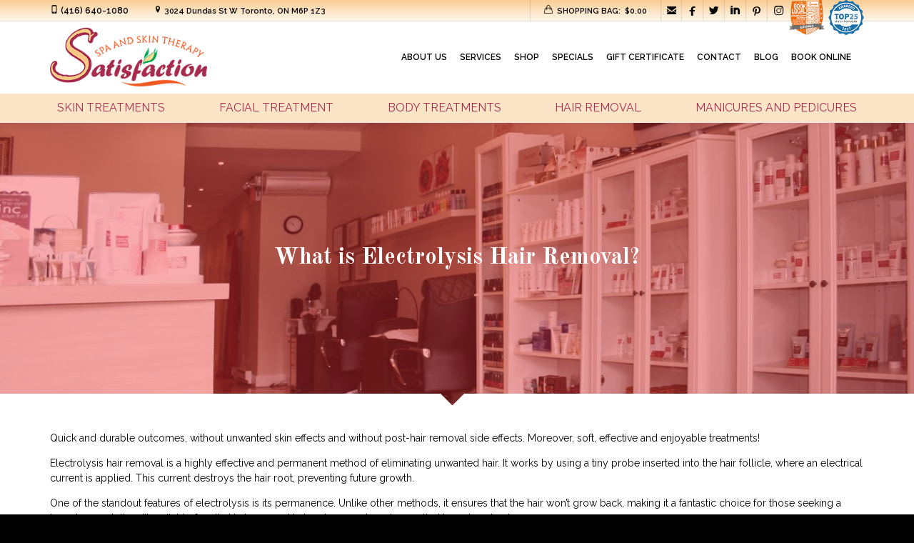

--- FILE ---
content_type: text/html; charset=UTF-8
request_url: https://www.spaandskin.com/best-electrolysis-toronto/
body_size: 19703
content:
<!DOCTYPE html>
<!--[if lt IE 7 ]><html class="ie ie6" lang="en-US"> <![endif]-->
<!--[if IE 7 ]><html class="ie ie7" lang="en-US"> <![endif]-->
<!--[if IE 8 ]><html class="ie ie8" lang="en-US"> <![endif]-->
<!--[if IE 9 ]><html class="ie ie9" lang="en-US"> <![endif]-->
<!--[if (gt IE 9)|!(IE)]><!--><html lang="en-US"><!--<![endif]--><head><meta name="msvalidate.01" content="06F9D1F590147D3E589734B092FC23C4" /><title>Best Electrolysis Toronto - Spa and Skin Care Etobicoke</title><meta http-equiv="X-UA-Compatible" content="IE=Edge" /><meta charset="UTF-8" /><link data-optimized="2" rel="stylesheet" href="https://www.spaandskin.com/wp-content/litespeed/css/603b355142f3b0db0029fbecbfa8c34b.css?ver=e07b9" /><link rel="profile" href="https://gmpg.org/xfn/11" /><meta name="viewport" content="width=device-width, initial-scale=1.0, maximum-scale=1.0, user-scalable=no" /><meta name="p:domain_verify" content="389ea10a621d79a5d3a64823a543aa9a"/><meta name="google-site-verification" content="44F6F-xKSX0GLhYDAZ1CEbK1VTpqgdhT5tHTAtfsLH0" /><link rel="icon" href="https://spaandskin.com/wp-content/uploads/2015/04/spa-and-skin-16.png" type="image/x-icon" /><link rel="apple-touch-icon" href="https://spaandskin.com/wp-content/uploads/2015/04/spa-and-skin-57.png"><link rel="apple-touch-icon" sizes="76x76" href="https://spaandskin.com/wp-content/uploads/2015/04/spa-and-skin-76.png"><link rel="apple-touch-icon" sizes="120x120" href="https://spaandskin.com/wp-content/uploads/2015/04/spa-and-skin-120.png"><link rel="apple-touch-icon" sizes="152x152" href="https://spaandskin.com/wp-content/uploads/2015/04/spa-and-skin-152.png"><link rel="pingback" href="https://www.spaandskin.com/xmlrpc.php" /><link rel="alternate" type="application/rss+xml" title="Satisfaction Spa and Skin in West Toronto" href="https://www.spaandskin.com/feed/" /><link rel="alternate" type="application/atom+xml" title="Satisfaction Spa and Skin in West Toronto" href="https://www.spaandskin.com/feed/atom/" /><meta http-equiv="x-dns-prefetch-control" content="on"><link rel="dns-prefetch" href="//www.google-analytics.com"><link rel="dns-prefetch" href="//fonts.googleapis.com"><link rel="dns-prefetch" href="//ajax.googleapis.com"><link rel="dns-prefetch" href="//connect.facebook.net"><link rel="dns-prefetch" href="//scontent.cdninstagram.com"><link rel="dns-prefetch" href="//maps.gstatic.com"><link rel="dns-prefetch" href="//maps.google.com">
 <script async src="https://www.googletagmanager.com/gtag/js?id=UA-142932061-1"></script> <script>window.dataLayer = window.dataLayer || [];
  function gtag(){dataLayer.push(arguments);}
  gtag('js', new Date());

  gtag('config', 'UA-142932061-1');</script>  <script>(function(w,d,s,l,i){w[l]=w[l]||[];w[l].push({'gtm.start':
new Date().getTime(),event:'gtm.js'});var f=d.getElementsByTagName(s)[0],
j=d.createElement(s),dl=l!='dataLayer'?'&l='+l:'';j.async=true;j.src=
'https://www.googletagmanager.com/gtm.js?id='+i+dl;f.parentNode.insertBefore(j,f);
})(window,document,'script','dataLayer','GTM-N3CMBCZH');</script>  <script type="text/javascript">var $WP_AJAX_URL = "https://www.spaandskin.com/wp-admin/admin-ajax.php", $WP_IS_HOME = false, $WP_HOME_URL = "https://www.spaandskin.com";</script> <meta name="description" content="Quick outcomes, without unwanted skin effects and without post-hair removal side effects. Best Electrolysis it is soft, effective and enjoyable treatments!"/><link rel="canonical" href="https://www.spaandskin.com/services/electrolysis-hair-removal/" /><meta property="og:locale" content="en_US" /><meta property="og:type" content="article" /><meta property="og:title" content="Best Electrolysis Toronto - Spa and Skin Care Etobicoke" /><meta property="og:description" content="Quick outcomes, without unwanted skin effects and without post-hair removal side effects. Best Electrolysis it is soft, effective and enjoyable treatments!" /><meta property="og:url" content="https://www.spaandskin.com/services/electrolysis-hair-removal/" /><meta property="og:site_name" content="Satisfaction Spa and Skin in West Toronto" /><meta property="article:publisher" content="https://www.facebook.com/iambeauty.ca" /><meta property="article:section" content="Special Services" /><meta property="article:published_time" content="2015-05-08T21:10:57+00:00" /><meta property="article:modified_time" content="2023-10-27T19:36:09+00:00" /><meta property="og:updated_time" content="2023-10-27T19:36:09+00:00" /><meta property="og:image" content="https://www.spaandskin.com/wp-content/uploads/2015/10/our-clinic-reception-area.jpg" /><meta property="og:image:secure_url" content="https://www.spaandskin.com/wp-content/uploads/2015/10/our-clinic-reception-area.jpg" /><meta property="og:image:width" content="1186" /><meta property="og:image:height" content="791" /><link rel='dns-prefetch' href='//fonts.googleapis.com' /><link rel='dns-prefetch' href='//s.w.org' /><link rel="alternate" type="application/rss+xml" title="Satisfaction Spa and Skin in West Toronto &raquo; Feed" href="https://www.spaandskin.com/feed/" /><link rel="alternate" type="application/rss+xml" title="Satisfaction Spa and Skin in West Toronto &raquo; Comments Feed" href="https://www.spaandskin.com/comments/feed/" /> <script type="text/javascript">window._wpemojiSettings = {"baseUrl":"https:\/\/s.w.org\/images\/core\/emoji\/11\/72x72\/","ext":".png","svgUrl":"https:\/\/s.w.org\/images\/core\/emoji\/11\/svg\/","svgExt":".svg","source":{"concatemoji":"https:\/\/www.spaandskin.com\/wp-includes\/js\/wp-emoji-release.min.js"}};
			!function(a,b,c){function d(a,b){var c=String.fromCharCode;l.clearRect(0,0,k.width,k.height),l.fillText(c.apply(this,a),0,0);var d=k.toDataURL();l.clearRect(0,0,k.width,k.height),l.fillText(c.apply(this,b),0,0);var e=k.toDataURL();return d===e}function e(a){var b;if(!l||!l.fillText)return!1;switch(l.textBaseline="top",l.font="600 32px Arial",a){case"flag":return!(b=d([55356,56826,55356,56819],[55356,56826,8203,55356,56819]))&&(b=d([55356,57332,56128,56423,56128,56418,56128,56421,56128,56430,56128,56423,56128,56447],[55356,57332,8203,56128,56423,8203,56128,56418,8203,56128,56421,8203,56128,56430,8203,56128,56423,8203,56128,56447]),!b);case"emoji":return b=d([55358,56760,9792,65039],[55358,56760,8203,9792,65039]),!b}return!1}function f(a){var c=b.createElement("script");c.src=a,c.defer=c.type="text/javascript",b.getElementsByTagName("head")[0].appendChild(c)}var g,h,i,j,k=b.createElement("canvas"),l=k.getContext&&k.getContext("2d");for(j=Array("flag","emoji"),c.supports={everything:!0,everythingExceptFlag:!0},i=0;i<j.length;i++)c.supports[j[i]]=e(j[i]),c.supports.everything=c.supports.everything&&c.supports[j[i]],"flag"!==j[i]&&(c.supports.everythingExceptFlag=c.supports.everythingExceptFlag&&c.supports[j[i]]);c.supports.everythingExceptFlag=c.supports.everythingExceptFlag&&!c.supports.flag,c.DOMReady=!1,c.readyCallback=function(){c.DOMReady=!0},c.supports.everything||(h=function(){c.readyCallback()},b.addEventListener?(b.addEventListener("DOMContentLoaded",h,!1),a.addEventListener("load",h,!1)):(a.attachEvent("onload",h),b.attachEvent("onreadystatechange",function(){"complete"===b.readyState&&c.readyCallback()})),g=c.source||{},g.concatemoji?f(g.concatemoji):g.wpemoji&&g.twemoji&&(f(g.twemoji),f(g.wpemoji)))}(window,document,window._wpemojiSettings);</script> <style type="text/css">img.wp-smiley,
img.emoji {
	display: inline !important;
	border: none !important;
	box-shadow: none !important;
	height: 1em !important;
	width: 1em !important;
	margin: 0 .07em !important;
	vertical-align: -0.1em !important;
	background: none !important;
	padding: 0 !important;
}</style><link rel='stylesheet' id='tp-open-sans-css'  href='https://fonts.googleapis.com/css?family=Open+Sans%3A300%2C400%2C600%2C700%2C800' type='text/css' media='all' /><link rel='stylesheet' id='tp-raleway-css'  href='https://fonts.googleapis.com/css?family=Raleway%3A100%2C200%2C300%2C400%2C500%2C600%2C700%2C800%2C900' type='text/css' media='all' /><link rel='stylesheet' id='tp-droid-serif-css'  href='https://fonts.googleapis.com/css?family=Droid+Serif%3A400%2C700' type='text/css' media='all' /><style id='woocommerce-inline-inline-css' type='text/css'>.woocommerce form .form-row .required { visibility: visible; }</style> <script type='text/javascript' src='https://www.spaandskin.com/wp-includes/js/jquery/jquery.js'></script> <script type='text/javascript'>/*  */
var wc_add_to_cart_params = {"ajax_url":"\/wp-admin\/admin-ajax.php","wc_ajax_url":"\/?wc-ajax=%%endpoint%%","i18n_view_cart":"View cart","cart_url":"https:\/\/www.spaandskin.com\/cart\/","is_cart":"","cart_redirect_after_add":"no"};
/*  */</script> <link rel='https://api.w.org/' href='https://www.spaandskin.com/wp-json/' /><link rel="EditURI" type="application/rsd+xml" title="RSD" href="https://www.spaandskin.com/xmlrpc.php?rsd" /><link rel="wlwmanifest" type="application/wlwmanifest+xml" href="https://www.spaandskin.com/wp-includes/wlwmanifest.xml" /><link rel='shortlink' href='https://www.spaandskin.com/?p=2123' /><link rel="alternate" type="application/json+oembed" href="https://www.spaandskin.com/wp-json/oembed/1.0/embed?url=https%3A%2F%2Fwww.spaandskin.com%2Fbest-electrolysis-toronto%2F" /><link rel="alternate" type="text/xml+oembed" href="https://www.spaandskin.com/wp-json/oembed/1.0/embed?url=https%3A%2F%2Fwww.spaandskin.com%2Fbest-electrolysis-toronto%2F&#038;format=xml" /> <script type="text/javascript">document.documentElement.className += " js";</script> <script>var ms_grabbing_curosr='https://www.spaandskin.com/wp-content/plugins/masterslider/public/assets/css/common/grabbing.cur',ms_grab_curosr='https://www.spaandskin.com/wp-content/plugins/masterslider/public/assets/css/common/grab.cur';</script> <meta name="generator" content="MasterSlider 3.2.7 - Responsive Touch Image Slider" />
<noscript><style>.woocommerce-product-gallery{ opacity: 1 !important; }</style></noscript><meta name="generator" content="Powered by WPBakery Page Builder - drag and drop page builder for WordPress."/>
<!--[if lte IE 9]><link rel="stylesheet" type="text/css" href="https://www.spaandskin.com/wp-content/plugins/js_composer/assets/css/vc_lte_ie9.min.css" media="screen"><![endif]-->
 <script type="application/ld+json" class="saswp-schema-markup-output">[{"@context":"https:\/\/schema.org","@graph":[{"@context":"https:\/\/schema.org","@type":"SiteNavigationElement","@id":"https:\/\/www.spaandskin.com\/#Primary Menu","name":"#0 (no title)","url":false},{"@context":"https:\/\/schema.org","@type":"SiteNavigationElement","@id":"https:\/\/www.spaandskin.com\/#Primary Menu","name":"Featured Products Page","url":"http:\/\/coiffeur.freevision.me\/products\/"},{"@context":"https:\/\/schema.org","@type":"SiteNavigationElement","@id":"https:\/\/www.spaandskin.com\/#Primary Menu","name":"#0 (no title)","url":false},{"@context":"https:\/\/schema.org","@type":"SiteNavigationElement","@id":"https:\/\/www.spaandskin.com\/#Primary Menu","name":"Featured Products Page","url":"http:\/\/coiffeur.freevision.me\/products\/"},{"@context":"https:\/\/schema.org","@type":"SiteNavigationElement","@id":"https:\/\/www.spaandskin.com\/#Primary Menu","name":"3D Flow Carousel Gallery","url":""},{"@context":"https:\/\/schema.org","@type":"SiteNavigationElement","@id":"https:\/\/www.spaandskin.com\/#Primary Menu","name":"Home","url":"https:\/\/www.spaandskin.com\/"},{"@context":"https:\/\/schema.org","@type":"SiteNavigationElement","@id":"https:\/\/www.spaandskin.com\/#Primary Menu","name":"Services","url":"https:\/\/www.spaandskin.com\/services\/"},{"@context":"https:\/\/schema.org","@type":"SiteNavigationElement","@id":"https:\/\/www.spaandskin.com\/#Primary Menu","name":"Spa Specials","url":"https:\/\/www.spaandskin.com\/spa-specials\/"},{"@context":"https:\/\/schema.org","@type":"SiteNavigationElement","@id":"https:\/\/www.spaandskin.com\/#Primary Menu","name":"Home","url":"https:\/\/www.spaandskin.com\/"},{"@context":"https:\/\/schema.org","@type":"SiteNavigationElement","@id":"https:\/\/www.spaandskin.com\/#Primary Menu","name":"Services","url":"https:\/\/www.spaandskin.com\/services\/"},{"@context":"https:\/\/schema.org","@type":"SiteNavigationElement","@id":"https:\/\/www.spaandskin.com\/#Primary Menu","name":"Spa Specials","url":"https:\/\/www.spaandskin.com\/spa-specials\/"},{"@context":"https:\/\/schema.org","@type":"SiteNavigationElement","@id":"https:\/\/www.spaandskin.com\/#Primary Menu","name":"About","url":"https:\/\/www.spaandskin.com\/about\/"},{"@context":"https:\/\/schema.org","@type":"SiteNavigationElement","@id":"https:\/\/www.spaandskin.com\/#Primary Menu","name":"Contact","url":"https:\/\/www.spaandskin.com\/contact\/"},{"@context":"https:\/\/schema.org","@type":"SiteNavigationElement","@id":"https:\/\/www.spaandskin.com\/#Primary Menu","name":"#0 (no title)","url":false},{"@context":"https:\/\/schema.org","@type":"SiteNavigationElement","@id":"https:\/\/www.spaandskin.com\/#Primary Menu","name":"Pricing Table","url":"https:\/\/www.spaandskin.com\/pricing-table\/"},{"@context":"https:\/\/schema.org","@type":"SiteNavigationElement","@id":"https:\/\/www.spaandskin.com\/#Primary Menu","name":"Makeup","url":"https:\/\/www.spaandskin.com\/services\/makeup-artist-toronto\/"},{"@context":"https:\/\/schema.org","@type":"SiteNavigationElement","@id":"https:\/\/www.spaandskin.com\/#Primary Menu","name":"Waxing","url":"https:\/\/www.spaandskin.com\/services\/waxing-etobicoke\/"},{"@context":"https:\/\/schema.org","@type":"SiteNavigationElement","@id":"https:\/\/www.spaandskin.com\/#Primary Menu","name":"#0 (no title)","url":false},{"@context":"https:\/\/schema.org","@type":"SiteNavigationElement","@id":"https:\/\/www.spaandskin.com\/#Primary Menu","name":"Thank You","url":"https:\/\/www.spaandskin.com\/thank-you\/"},{"@context":"https:\/\/schema.org","@type":"SiteNavigationElement","@id":"https:\/\/www.spaandskin.com\/#Primary Menu","name":"#0 (no title)","url":false},{"@context":"https:\/\/schema.org","@type":"SiteNavigationElement","@id":"https:\/\/www.spaandskin.com\/#Primary Menu","name":"About","url":"https:\/\/www.spaandskin.com\/about\/"},{"@context":"https:\/\/schema.org","@type":"SiteNavigationElement","@id":"https:\/\/www.spaandskin.com\/#Primary Menu","name":"Contact","url":"https:\/\/www.spaandskin.com\/contact\/"},{"@context":"https:\/\/schema.org","@type":"SiteNavigationElement","@id":"https:\/\/www.spaandskin.com\/#Primary Menu","name":"#0 (no title)","url":false},{"@context":"https:\/\/schema.org","@type":"SiteNavigationElement","@id":"https:\/\/www.spaandskin.com\/#Primary Menu","name":"Pricing Table","url":"https:\/\/www.spaandskin.com\/pricing-table\/"},{"@context":"https:\/\/schema.org","@type":"SiteNavigationElement","@id":"https:\/\/www.spaandskin.com\/#Primary Menu","name":"Laser Genesis","url":"https:\/\/www.spaandskin.com\/services\/laser-genesis\/"},{"@context":"https:\/\/schema.org","@type":"SiteNavigationElement","@id":"https:\/\/www.spaandskin.com\/#Primary Menu","name":"Laser Vein Removal","url":"https:\/\/www.spaandskin.com\/services\/laser-vein-removal-toronto\/"},{"@context":"https:\/\/schema.org","@type":"SiteNavigationElement","@id":"https:\/\/www.spaandskin.com\/#Primary Menu","name":"Mani-Pedi","url":"https:\/\/www.spaandskin.com\/services\/mani-pedi\/"},{"@context":"https:\/\/schema.org","@type":"SiteNavigationElement","@id":"https:\/\/www.spaandskin.com\/#Primary Menu","name":"Laser Hair Removal","url":"https:\/\/www.spaandskin.com\/services\/laser-hair-removal-etobicoke\/"},{"@context":"https:\/\/schema.org","@type":"SiteNavigationElement","@id":"https:\/\/www.spaandskin.com\/#Primary Menu","name":"Electrolysis","url":"https:\/\/www.spaandskin.com\/services\/electrolysis-hair-removal\/"},{"@context":"https:\/\/schema.org","@type":"SiteNavigationElement","@id":"https:\/\/www.spaandskin.com\/#Primary Menu","name":"Facials","url":"https:\/\/www.spaandskin.com\/services\/facial\/"},{"@context":"https:\/\/schema.org","@type":"SiteNavigationElement","@id":"https:\/\/www.spaandskin.com\/#Primary Menu","name":"Makeup","url":"https:\/\/www.spaandskin.com\/services\/makeup-artist-toronto\/"},{"@context":"https:\/\/schema.org","@type":"SiteNavigationElement","@id":"https:\/\/www.spaandskin.com\/#Primary Menu","name":"Waxing","url":"https:\/\/www.spaandskin.com\/services\/waxing-etobicoke\/"},{"@context":"https:\/\/schema.org","@type":"SiteNavigationElement","@id":"https:\/\/www.spaandskin.com\/#Primary Menu","name":"#0 (no title)","url":false},{"@context":"https:\/\/schema.org","@type":"SiteNavigationElement","@id":"https:\/\/www.spaandskin.com\/#Primary Menu","name":"Thank You","url":"https:\/\/www.spaandskin.com\/thank-you\/"},{"@context":"https:\/\/schema.org","@type":"SiteNavigationElement","@id":"https:\/\/www.spaandskin.com\/#Primary Menu","name":"#0 (no title)","url":false},{"@context":"https:\/\/schema.org","@type":"SiteNavigationElement","@id":"https:\/\/www.spaandskin.com\/#Primary Menu","name":"Facial Spa","url":"https:\/\/www.spaandskin.com\/?page_id=2566"}]},

{"@context":"https:\/\/schema.org","@type":"Product","@id":"https:\/\/www.spaandskin.com\/best-electrolysis-toronto\/#Product","aggregateRating":{"@type":"aggregateRating","reviewCount":"36","ratingValue":"5"},"review":[{"@type":"Review","author":{"@type":"Person","name":"Christine D"},"datePublished":"","description":"Received a 45 min Massage by Taniya and it was very good. She went above my expectations,made sure I was comfortable and left me feeling really relaxed. \n\nThe office looked well kept, and freshly decorated for the upcoming holidays. Very easy to get in touch with the office as they answer their emails in a timely manner. \nLooking forward to booking my next appointment.","reviewRating":{"@type":"Rating","bestRating":5,"ratingValue":"5","worstRating":1}},{"@type":"Review","author":{"@type":"Person","name":"Amy Ramsey"},"datePublished":"","description":"I have been going here for about 5 years now, gotten everything from facials to laser hair removal, threading and waxing. Also the only place I feel comfortable doing a Brazilian wax. Love this place!","reviewRating":{"@type":"Rating","bestRating":5,"ratingValue":"5","worstRating":1}},{"@type":"Review","author":{"@type":"Person","name":"Megan h"},"datePublished":"","description":"Went to Satisfaction for the champagne spa package. I was really impressed with all of the treatments (massage, facial, pedicure) and came out feeling refreshed and relaxed. I definitely recommend treating yourself to a spa package for some much deserved self-care. Also a great value when compared to other spas in Toronto.","reviewRating":{"@type":"Rating","bestRating":5,"ratingValue":"5","worstRating":1}},{"@type":"Review","author":{"@type":"Person","name":"Tiana McBride"},"datePublished":"","description":"Natalia is a lovely and knowledgeable esthetician! Brazilian wax took 10 minutes max and virtually painless, the spa was spotless and well maintained, and I was given a post wax care plan . Lots of services to go back for - I'll be doing a facial and laser treatments! Would highly recommend!","reviewRating":{"@type":"Rating","bestRating":5,"ratingValue":"5","worstRating":1}},{"@type":"Review","author":{"@type":"Person","name":"YMG Contracting"},"datePublished":"","description":"It was a great experience!!! The entire staff at Satisfaction Spa and Skin was friendly and the environment is very relaxing. I was referred to make a visit for few services including my first full back wax, which wasent as painful as i thought, Thank you !! Staff was very nice, professional and did a AMAZING job! I felt like a brand new person when I walked out! I highly recommend Satisfaction Spa and Skin to anyone. \nThank You  !!! \nMartin","reviewRating":{"@type":"Rating","bestRating":5,"ratingValue":"5","worstRating":1}}],"name":"Satisfaction Spa and Skin in West Toronto","brand":{"name":""},"gtin8":"Laser hair removal and skin treatments","description":"","image":{"@type":"ImageObject","url":"https:\/\/www.spaandskin.com\/wp-content\/uploads\/2015\/10\/our-clinic-reception-area.jpg","width":1186,"height":791},"offers":{"price":"","priceCurrency":"CAD","url":null,"priceValidUntil":""},"sku":""},

{"@context":"https:\/\/schema.org","@type":"BlogPosting","@id":"https:\/\/www.spaandskin.com\/best-electrolysis-toronto\/#BlogPosting","url":"https:\/\/www.spaandskin.com","inLanguage":"en-US","mainEntityOfPage":"Blog","headline":"What is Electrolysis Hair Removal?","description":"Quick outcomes, without unwanted skin effects and without post-hair removal side effects. Best Electrolysis it is soft, effective and enjoyable treatments!","articleBody":"Quick and durable outcomes, without unwanted skin effects and without post-hair removal side effects. Moreover, soft, effective and enjoyable treatments!    Electrolysis hair removal is a highly effective and permanent method of eliminating unwanted hair. It works by using a tiny probe inserted into the hair follicle, where an electrical current is applied. This current destroys the hair root, preventing future growth.    One of the standout features of electrolysis is its permanence. Unlike other methods, it ensures that the hair won't grow back, making it a fantastic choice for those seeking a long-term solution. It's suitable for all skin types and hair colours and can be applied to various body areas.      Electrolysis - Overview &amp; Treatment  What is it?  All along the electrolysis procedure, a very small hair-sized probe is lightly inserted into the hair follicle, down the papilla (the part that nourishes the hair) and then a very low electrical current dismantles the papilla stopping further hair growth  Is it painful?  Long ago electrolysis had an undesirable sensation because the electric current was sent at a fixed intensity. SEQUENTIUM VMC is a contemporary machine that uses the patented Sequential Modulation System by Silhouet-Tone. During the insertion of the probe, the system adjusts the intensity and duration of the continuation, providing nearly painless treatment.  Is it really long-lasting?  Definitely. Electrolysis is the only long-lasting method of hair removal which is acknowledged worldwide and exercised by the medical community.  How many electrolysis treatments are advisable to have?  This number is dependent on if you have the following:     \tthe area which is being treated   \thow much hair is involved   \tkeeping to the timetable of appointments which are determined by the electrologist in accordance with the hair growth phase   \ttolerance for the procedure (it becomes greater with the variable modulated currents used by SEQUENTIAL VMC)    Is it safe?    The scrupulous standards of hygiene are controlled by professional electrologists. Sterile, dispensable needles are used only once, making you completely certain of security and protection.    &nbsp;","keywords":"","name":"What is Electrolysis Hair Removal?","datePublished":"2015-05-08T21:10:57+00:00","dateModified":"2023-10-27T15:36:09+00:00","author":{"@type":"Person","name":"Natalia ","description":"","url":"https:\/\/www.spaandskin.com\/author\/ross\/","sameAs":["https:\/\/www.spaandskin.com"],"image":{"@type":"ImageObject","url":"https:\/\/secure.gravatar.com\/avatar\/dd91401d3d1afcdfb2872156a5c60ba8?s=96&d=mm&r=g","height":96,"width":96}},"publisher":{"@type":"Organization","name":"Satisfaction Spa and Skin in West Toronto","url":"https:\/\/www.spaandskin.com","logo":{"@type":"ImageObject","url":"https:\/\/www.spaandskin.com\/wp-content\/uploads\/2015\/04\/spa-and-skin-logo-retina.png","width":"550","height":"242"}},"Publisher":{"@type":"Organization","name":"Satisfaction Spa and Skin Therapy","logo":"https:\/\/spaandskin.com\/wp-content\/uploads\/2015\/04\/spa-and-skin-logo.png"},"image":[{"@type":"ImageObject","@id":"https:\/\/www.spaandskin.com\/best-electrolysis-toronto\/#primaryimage","url":"https:\/\/www.spaandskin.com\/wp-content\/uploads\/2015\/10\/our-clinic-reception-area-1200x800.jpg","width":"1200","height":"800"},{"@type":"ImageObject","url":"https:\/\/www.spaandskin.com\/wp-content\/uploads\/2015\/10\/our-clinic-reception-area-1200x900.jpg","width":"1200","height":"900"},{"@type":"ImageObject","url":"https:\/\/www.spaandskin.com\/wp-content\/uploads\/2015\/10\/our-clinic-reception-area-1200x675.jpg","width":"1200","height":"675"},{"@type":"ImageObject","url":"https:\/\/www.spaandskin.com\/wp-content\/uploads\/2015\/10\/our-clinic-reception-area.jpg","width":1186,"height":791}]}]</script> <style type="text/css">/*@media only screen and (min-width: 1212px) {*/
			@media only screen and (min-width: 1025px) {
				.container{padding:0;width:1212px;}
				#content{width:792px;}
				#sidebar{width:312px;}
			}
	
							@media only screen and (min-width: 1025px) {
					#nav-primary>nav>div>ul>li.menu-item-side-menu{display:none !important;}
					div#nav-primary.left li.menu-item-search{margin-left:0;}
					div#nav-primary.right li.menu-item-search{margin-right:0;}
				}
				
	
			/* Body Background Styling
			/*-----------------------------------------------------------------------------------*/
			body{background-color:#000000;background-repeat:inherit;}
		
			/* Layout and Layout Styling
			/*-----------------------------------------------------------------------------------*/
			#main,
			.main-bg-color{
				background-color:rgba(255,255,255,1);
			}
			#main.header-slider-active>.container,
			#main.footer-slider-active>.container{
				margin-top:0px;
			}
			.ozy-header-slider{
				margin-top:px;
			}
			#footer .container>div,
			#footer .container,
			#footer{
				height:56px;min-height:56px;
			}
			#footer,#footer>footer .container{
				line-height:56px;
			}
			#footer .top-social-icons>a>span {
				line-height:56px;
			}
			@-moz-document url-prefix() { 
				#footer .top-social-icons>a>span{line-height:56px;}
			}			
			#footer,
			#footer-widget-bar {
				background-color:rgba(0,0,0,1)			}
			#footer input,#footer a,#footer span,#footer p,#footer div,#footer td,#footer tr,#footer th,#footer h1,#footer h2,#footer h3,#footer h4,#footer h5,#footer h6,
			#footer-widget-bar input,#footer-widget-bar a,#footer-widget-bar span,#footer-widget-bar p,#footer-widget-bar div,#footer-widget-bar td,#footer-widget-bar tr,#footer-widget-bar th,#footer-widget-bar h1,#footer-widget-bar h2,#footer-widget-bar h3,#footer-widget-bar h4,#footer-widget-bar h5,#footer-widget-bar h6 {
				color:#ffffff !important;
			}
			#footer a:hover,
			#footer-widget-bar a:hover {
				color:#8c8c8c !important;
			}				
			#footer,
			#footer-widget-bar,
			#footer .top-social-icons>a {
				border-color:#3b3b3b			}
			
			#footer a,
			#footer-widget-bar a {
				color:#8c8c8c			}
			#footer-widget-bar input {
				background-color:rgba(0,0,0,1) !important;
			}
			#footer-widget-bar input,
			#footer-widget-bar .opening-time {
				border-color:#ffffff !important;				
			}
					@media only screen and (max-width: 479px) {
				#footer{height:112px;}			
				#main>.container{margin-top:px;}
			}
			@media only screen and (max-width: 1024px) and (min-width: 480px) {
				#header #title{padding-right:20px;}
				#header #title>a{line-height:px;}
				#main>.container{margin-top:px;}
				#footer{height:56px;}
			}	
			
					/* WooCommerce
			/*-----------------------------------------------------------------------------------*/
			.ozy-product-overlay .button:hover{
				background-color:rgb(0,0,0) !important;
				color:rgb(255,255,255) !important;
				border:1px solid rgba(0,0,0,1) !important;
			}
			.woocommerce div.product .woocommerce-tabs ul.tabs li.active,
			.woocommerce-page div.product .woocommerce-tabs ul.tabs li.active,
			.woocommerce #content div.product .woocommerce-tabs ul.tabs li.active,
			.woocommerce-page #content div.product .woocommerce-tabs ul.tabs li.active{
				background-color:#f33337 !important;
				border-color:#f33337 !important;
				border-color:#f33337 !important;
			}
			.woocommerce div.product .woocommerce-tabs ul.tabs li,
			.woocommerce-page div.product .woocommerce-tabs ul.tabs li,
			.woocommerce #content div.product .woocommerce-tabs ul.tabs li,
			.woocommerce-page #content div.product .woocommerce-tabs ul.tabs li{
				border-color:rgba(240,240,240,1);
			}
			.woocommerce div.product span.price, 
			.woocommerce-page div.product span.price, 
			.woocommerce #content div.product span.price, 
			.woocommerce-page #content div.product span.price, 
			.woocommerce div.product p.price, 
			.woocommerce-page div.product p.price, 
			.woocommerce #content div.product p.price,
			.woocommerce-page #content div.product p.price,
			.woocommerce div.product .woocommerce-tabs ul.tabs li a,
			.woocommerce-page div.product .woocommerce-tabs ul.tabs li a,
			.woocommerce #content div.product .woocommerce-tabs ul.tabs li a,
			.woocommerce-page #content div.product .woocommerce-tabs ul.tabs li a{
				color:#000000 !important;
			}
			.woocommerce-pagination>ul>li>a,
			.woocommerce-pagination>ul>li>span{
				color:#000000 !important;
			}
			#woocommerce-lightbox-cart h3:first-letter,
			#woocommerce-lightbox-cart ul.cart_list.product_list_widget>li{			
				/*border-color:#000000;*/
				border-color:rgba(0,0,0,.2);
			}
			
			.woocommerce-page .button,
			body.woocommerce-page input[type=button],
			body.woocommerce-page input[type=submit],
			body.woocommerce-page button[type=submit]{
				background:rgba(0,0,0,1) !important;
				color:rgb(255,255,255) !important;
				border:1px solid rgba(0,0,0,1) !important;
			}
			.woocommerce-page .button:hover,
			body.woocommerce-page input[type=button]:hover,
			body.woocommerce-page input[type=submit]:hover,
			body.woocommerce-page button[type=submit]:hover{
				background:rgb(243,51,55) !important;
				color:rgb(255,255,255) !important;
				border:1px solid rgba(243,51,55,1) !important;
			}
			
				
			/* Primary Menu Styling
			/*-----------------------------------------------------------------------------------*/
					header .sf-menu>li>a,#nav-primary,
			#nav-primary>nav>div>ul>li,
			#nav-primary>nav>div>ul>li>a,
			#nav-primary>nav>div>ul>li:before{
				line-height:101px;height:101px;
			}			
			#sidr-menu>.lines-button .lines,
			#sidr-menu>.lines-button .lines:before,
			#sidr-menu>.lines-button .lines:after{
				background:rgba(255,255,255,1);
			}
	    	#sidr-menu>.lines-button:hover .lines,
			#sidr-menu>.lines-button:hover .lines:before,
			#sidr-menu>.lines-button:hover .lines:after{
				background:rgba(255,255,255,1);
			}
			#slide-menu,
			#slide-menu>a>span{
				line-height:px;
				height:px;
				width:px;
			}
			#slide-menu>a>span{
				color:rgba(255,255,255,1);
			}
							#header{
					background-color:transparent;
				}
				#slide-menu,#sidr{
					background-color:rgba(0,0,0,1);
				}
				
			.sf-menu ul li:hover,
			.sf-menu ul li.sfHover,
			#header #slide-menu:hover{
				background-color:rgba(32,32,32,1);
			}
			.sf-menu ul li,
			.sf-menu ul ul li,
			.sf-menu .sub-menu li:hover,
			.sf-menu .sub-menu li.sfHover,
			#header #slide-menu,
			.sf-menu .sub-menu .current-menu-parent{
				background-color:rgba(0,0,0,1);
			}
			#nav-primary .sf-menu>li::after{
				background-color:rgba(0,0,0,1);
			}
			#nav-top-small,
			#nav-top-small .top-social-icons>a,
			.sf-menu a,.sf-menu>li:before,
			#sidr,
			#sidr li,
			#sidr li:before,
			#sidr a,
			#sidr input {
				font-family:"Raleway";font-weight:600;font-style:normal;font-size:12px;line-height:1.5em;color:rgba(255,255,255,1);			}
			
			.sf-menu ul li:hover>a, 
			nav>div>ul>li.current-menu-item:before, 
			.sf-menu>li.current-menu-ancestor:before, 
			.sf-menu>li:hover:before,
			.sub-menu .current-menu-parent>a,
			#sidr a:hover{color:rgba(255,255,255,1);}
			
			.sf-arrows .sf-with-ul:after,
			.sf-arrows>li:hover>.sf-with-ul:after{
				border-top-color: rgba(255,255,255,1);
			}
			.header-logo>h1>a{
				color:rgba(255,255,255,1) !important;
			}			
			/*#header-information-bar{
				text-align:;
			}*/			
			#header,
			#nav-top-small ul.info-bar *,
			#nav-top-small ul.sf-menu li,
			#nav-top-small .top-social-icons>a,
			.ozy-alternate-menu #header #nav-top-small,
			.search-input-unfold.open form {
				border-color:rgba(255,255,255,0.3);
			}
		#nav-primary{width:auto;}			/*classic*/
			.sf-menu ul li:hover, 
			.sf-menu ul li.sfHover, 
			#header #slide-menu:hover,
			#nav-primary>nav>div>ul ul>li.current_page_item>a {
				background-color:rgba(32,32,32,1);
			}
			.sf-menu ul li, 
			.sf-menu ul ul li, 
			.sub-menu li:hover,
			.sub-menu li.sfHover, 
			#header #slide-menu, 
			.sub-menu .current-menu-parent{
				background-color:rgba(0,0,0,1);
			}
			#nav-primary .sf-menu>li::after{
				background-color:rgba(0,0,0,1);
			}
			.sf-menu>li>a{
				font-family:"Raleway";font-weight:600;font-style:normal;font-size:12px;line-height:1.5em;color:rgba(255,255,255,1);			}
			.sf-menu ul>li>a{
				font-family:"Raleway";font-weight:500;font-style:normal;font-size:12px;line-height:1.5em;color:rgba(255,255,255,1);			}
			.sf-menu>li:hover>a,
			.sf-menu ul li:hover>a,
			.current-menu-parent>a,
			.current-menu-ancestor>a,
			.current_page_item>a {
				color:rgba(255,255,255,1);
			}
			.sf-menu ul li:hover>a,
			.sf-menu ul .current-menu-parent>a,
			.sf-menu ul .current-menu-ancestor>a,
			.sf-menu ul .current_page_item>a {
				background-color:rgba(32,32,32,1);
			}
			.sf-arrows .sf-with-ul:after,
			.sf-arrows>li:hover>.sf-with-ul:after{
				border-top-color: rgba(255,255,255,1);
			}
				.ozy-alternate-menu #sidr-menu>.lines-button .lines,
    .ozy-alternate-menu #sidr-menu>.lines-button .lines:before,
    .ozy-alternate-menu #sidr-menu>.lines-button .lines:after{
    	background:rgba(0,0,0,1);
    }
    .ozy-alternate-menu #sidr-menu>.lines-button:hover .lines,
    .ozy-alternate-menu #sidr-menu>.lines-button:hover .lines:before,
    .ozy-alternate-menu #sidr-menu>.lines-button:hover .lines:after{
    	background:rgba(243,51,55,1);
    }

    .ozy-alternate-menu #slide-menu,
    .ozy-alternate-menu #header{
    	background-color:rgba(255,255,255,1);
    }
	.ozy-alternate-menu .sf-menu ul li:hover, 
    .ozy-alternate-menu .sf-menu ul li.sfHover{
    	background-color:rgba(32,32,32,1);
    }
    .ozy-alternate-menu .sf-menu ul li, 
    .ozy-alternate-menu .sf-menu ul ul li, 
    .ozy-alternate-menu .sf-menu .sub-menu li:hover, 
    .ozy-alternate-menu .sf-menu .sub-menu li.sfHover, 
    .ozy-alternate-menu #header #slide-menu, 
    .ozy-alternate-menu .sf-menu .sub-menu .current-menu-parent{
    	background-color:rgba(255,255,255,1);
    }
	.ozy-alternate-menu #nav-primary .sf-menu>li::after{
    	background-color:rgba(255,255,255,1);
    }
    .ozy-alternate-menu #nav-top-small ul.info-bar *,
    .ozy-alternate-menu #nav-top-small .top-social-icons>a,
	.ozy-alternate-menu .sf-menu a,
    .ozy-alternate-menu .sf-menu>li:before{
    	color: rgba(0,0,0,1)    }

	.ozy-alternate-menu .sf-menu ul li:hover>a,
	.ozy-alternate-menu nav>div>ul>li.current-menu-item:before, 
	.ozy-alternate-menu .sf-menu>li.current-menu-ancestor:before, 
	.ozy-alternate-menu .sf-menu>li:hover:before,
	.ozy-alternate-menu .sub-menu .current-menu-parent>a {
    	color:rgba(243,51,55,1);
    }
	
	.ozy-alternate-menu .sf-arrows .sf-with-ul:after,
    .ozy-alternate-menu .sf-arrows>li:hover>.sf-with-ul:after{
    	border-top-color: rgba(0,0,0,1);
	}
	.ozy-alternate-menu .header-logo>h1>a{color:rgba(0,0,0,1) !important;}
    
    .ozy-alternate-menu #header,
    .ozy-alternate-menu #header #nav-top-small .top-social-icons>a,
   	.ozy-alternate-menu #header #nav-top-small ul.sf-menu li,    
    .ozy-alternate-menu #header #nav-top-small,
    .ozy-alternate-menu .search-input-unfold.open form {
        border-color:rgba(0,0,0,0.1);
    }    

	/*classic*/
	.ozy-alternate-menu .sf-menu ul li:hover, 
    .ozy-alternate-menu .sf-menu ul li.sfHover, 
    .ozy-alternate-menu #header #slide-menu:hover,
    .ozy-alternate-menu #nav-primary>nav>div>ul ul>li.current_page_item>a{background-color:rgba(32,32,32,1);}
    .ozy-alternate-menu .sf-menu ul li, 
    .ozy-alternate-menu .sf-menu ul ul li, 
    .ozy-alternate-menu .sub-menu li:hover, 
    .ozy-alternate-menu .sub-menu li.sfHover, 
    .ozy-alternate-menu #header #slide-menu, 
    .ozy-alternate-menu .sub-menu .current-menu-parent,
    .ozy-alternate-menu #nav-primary .sf-menu>li::after,
    /*.ozy-alternate-menu .sf-menu a*/ {
    	background-color:rgba(255,255,255,1);
    }
	/*.sf-menu ul li>a, */
	.ozy-alternate-menu .sf-menu>li:hover>a,
    .ozy-alternate-menu .current-menu-parent>a,
    .ozy-alternate-menu .current-menu-ancestor>a,
    .ozy-alternate-menu .current_page_item>a {
		color:rgba(243,51,55,1);    
    }
    .ozy-alternate-menu .sf-menu ul li:hover>a,
    .ozy-alternate-menu .sf-menu ul .current-menu-parent>a,
    .ozy-alternate-menu .sf-menu ul .current-menu-ancestor>a,
    .ozy-alternate-menu .sf-menu ul .current_page_item>a {
	    background-color:rgba(32,32,32,1);
    }
	.ozy-alternate-menu .sf-arrows .sf-with-ul:after,
    .ozy-alternate-menu .sf-arrows>li:hover>.sf-with-ul:after{
    	border-top-color: rgba(0,0,0,1);
    }			/* Sidebar Menu
			/*-----------------------------------------------------------------------------------*/
			#sidr{background-color:rgba(0,0,0,1);}
			#sidr>h5{line-height:px !important;}
			#sidr,#sidr span,#sidr p,#sidr div,#sidr td,#sidr tr,#sidr th,#sidr h1,#sidr h2,#sidr h3,#sidr h4,#sidr h5,#sidr h6{color:rgba(255,255,255,1) !important;}
			#sidr input{border:1px solid rgba(255,255,255,1);}

			/* Widgets
			/*-----------------------------------------------------------------------------------*/
			.widget li>a{
				color:#000000 !important;
			}
			.widget li>a:hover{
				color:#f33337 !important;
			}
			.ozy-latest-posts>a>span{
				background-color:rgba(243,51,55,.8);color:rgba(255,255,255,1);
			}
			
			/* Page Styling and Typography
			/*-----------------------------------------------------------------------------------*/
			.content-color-alternate{
				color:#f33337 !important;
			}
			.content-color,
			h1.content-color>a,h2.content-color>a,h3.content-color>a,h4.content-color>a,h5.content-color>a,h6.content-color>a {
				color:#000000 !important;
			}
			.ozy-footer-slider,
			.content-font,
			.ozy-header-slider,
			#content,
			#footer-widget-bar,
			#sidebar,
			#footer,
			input,
			select,
			textarea,
			.tooltipsy,
			.fancybox-inner,
			#woocommerce-lightbox-cart {
				font-family:"Raleway";font-weight:normal;font-style:normal;font-size:14px;line-height:1.5em;color:#000000;			}
			#content a:not(.ms-btn),
			#sidebar a,#footer a,
			.alternate-text-color,
			#footer-widget-bar>.container>.widget-area a:hover,
			.fancybox-inner a,
			#woocommerce-lightbox-cart a {
				color:#f33337;
			}
			#footer #social-icons a,
			#ozy-share-div>a>span,
			.a-page-title,
			.page-pagination>a,
			.fancybox-inner,
			#woocommerce-lightbox-cart{
				color:#000000 !important;
			}
			.page-pagination>.current{
				background-color:rgba(240,240,240,1);
			}
			.a-page-title:hover{
				border-color:#000000 !important;
			}
			#header-logo h1,
			.nav-box a,
			#page-title-wrapper h1,
			#page-title-wrapper h3,
			#side-nav-bar a,
			#side-nav-bar h3,
			#content h1,
			#footer-widget-bar h1,
			#footer-widget-bar h2,
			#footer-widget-bar h3,
			#footer-widget-bar h4,
			#footer-widget-bar h5,
			#footer-widget-bar h6,
			#sidr h1,
			#sidr h2,
			#sidr h3,
			#sidr h4,
			#sidr h5,
			#sidr h6,
			#sidebar .widget h1,
			#footer h1,
			#content h2,
			#sidebar .widget h2,
			#footer h2,
			#content h3,
			#sidebar .widget h3,
			#footer h3,
			#content h4,
			#sidebar .widget h4,
			#footer h4,
			#content h5,
			#sidebar .widget h5,
			#footer h5,
			#content h6,
			#sidebar .widget h6,
			#footer h6,
			.heading-font,
			#logo,
			#tagline,
			.ozy-ajax-shoping-cart{
				font-family:"Old Standard TT";color:#000000;			}
			#page-title-wrapper h1,
			#content h1,
			#footer-widget-bar h1,
			#sidebar h1,
			#footer h1,
			#header-logo h1,
			#sidr h1{
					font-weight:700;font-style:normal;font-size:40px;line-height:1.5em;			}
			#footer-widget-bar .widget-area h4,
			#sidebar .widget>h4 {
				font-weight:700;font-style:normal;font-size:18px;line-height:1.5em;			}
			#content h2,
			#footer-widget-bar h2,
			#sidebar h2,
			#footer h2,
			#sidr h2{
				font-weight:700;font-style:italic;font-size:30px;line-height:1.5em;;
			}
			#page-title-wrapper h3,
			#content h3,
			#footer-widget-bar h3,
			#sidebar h3,
			#footer h3,
			#sidr h3{
				font-weight:700;font-style:italic;font-size:22px;line-height:1.5em;;
			}
			#content h4,
			#footer-widget-bar h4,
			#sidebar h4,
			#footer h4,
			#sidr h4{
				font-weight:700;font-style:normal;font-size:18px;line-height:1.5em;;
			}
			#content h5,
			#footer-widget-bar h5,
			#sidebar h5,
			#footer h5,
			#sidr h5{
				font-weight:400;font-style:normal;font-size:16px;line-height:1.5em;;
			}
			#content h6,
			#footer-widget-bar h6,
			#sidebar h6,
			#footer h6,
			#sidr h6{
				font-weight:700;font-style:italic;font-size:14px;line-height:1.5em;;
			}
			#footer-widget-bar .widget a:hover,
			#sidebar .widget a:hover{
				color:#000000;
			}
			span.plus-icon>span{
				background-color:#000000;
			}
						
			
			/* Forms
			/*-----------------------------------------------------------------------------------*/
			input:not([type=image]):not([type=submit]):not([type=file]),
			textarea{
				background-color:rgba(255,255,255,1);
				border-color:rgba(35,35,35,1) !important;
			}
			#content input:not([type=image]):not([type=submit]):not([type=file]):hover,
			#content textarea:hover,
			#content input:not([type=image]):not([type=submit]):not([type=file]):focus,
			#content textarea:focus{
				border-color:#f33337 !important;
			}
			.rsMinW .rsBullet span{
				background-color:rgb(35,35,35);
			}
			.generic-button,
			.woocommerce-page .button,
			.rsMinW .rsArrowIcn,
			input[type=button],
			input[type=submit],
			button[type=submit],
			.comment-body .reply>a,
			.tagcloud>a{
				color:rgb(255,255,255) !important;
				background-color:rgba(0,0,0,1);
				border:1px solid rgba(0,0,0,1);
			}
			.post-submeta>a.button:hover,
			.woocommerce-page .button:hover,
			.rsMinW .rsArrowIcn:hover,
			input[type=button]:hover,
			input[type=submit]:hover,
			button[type=submit]:hover,
			.comment-body .reply>a:hover,
			.tagcloud>a:hover{
				background-color:rgb(243,51,55);
				color:rgb(255,255,255) !important;
				border:1px solid rgba(243,51,55,1);
			}			
			
			/* Blog Comments & Blog Stuff
			/*-----------------------------------------------------------------------------------*/
			.comment-body,
			#ozy-share-div>a{
				background-color:rgba(240,240,240,1);
			}
			.post-submeta>div>div.button{
				background-color:#000000;
			}
			.post-submeta>div>div.arrow{
				border-color: transparent #000000 transparent transparent;
			}
			.post-title>span,
			.post-submeta>a>span,
			.simple-post-format>div>span{
				background-color:#f33337 !important;
			}
			.featured-thumbnail-header p,
			.featured-thumbnail-header a,
			.featured-thumbnail-header h1{
				color:#ffffff !important;
			}
			.featured-thumbnail-header>div{
				background-color:rgba(243,51,55,.4);
			}
			.featured-thumbnail>a,
			.ozy-related-posts .related-post-item>a{
				background-color:rgba(243,51,55,.8);
			}
			.post-submeta>div>div.button>a>span{
				color:rgba(240,240,240,1);
			}
			.post-meta p.g{
				color:#000000;
			}	
			
			#single-blog-tags>a,
			.ozy-related-posts .caption,
			.ozy-related-posts .caption>h4>a{
				color:rgba(255,255,255,1) !important;
				background-color:#000000;
			}
			#single-blog-tags>a:hover{
				color:rgba(255,255,255,1);
				background-color:#f33337;
			}
	
			/*post formats*/
			.simple-post-format.post-excerpt-aside>div{
				background-color:rgba(0,0,0,.8);
			}
			.simple-post-format>div{
				background-color:#000000;
			}
			.simple-post-format>div>span,
			.simple-post-format>div>h2,
			.simple-post-format>div>p,
			.simple-post-format>div>p>a,
			.simple-post-format>div>blockquote,
			.post-excerpt-audio>div>div{
				color:rgb(255,255,255) !important;
			}
			div.sticky.post-single {
				background-color:rgba(240,240,240,1);
				border-color:rgba(240,240,240,1);
			}
			
			/* Shortcodes
			/*-----------------------------------------------------------------------------------*/
			.ozy-postlistwithtitle-feed>a:hover{
				background-color:rgb(243,51,55);
			}
			.ozy-postlistwithtitle-feed>a:hover *{
				color:rgb(255,255,255) !important;
			}
			
			.ozy-accordion>h6.ui-accordion-header>span,
			.ozy-tabs .ozy-nav .ui-tabs-selected a,
			.ozy-tabs .ozy-nav .ui-tabs-active a,
			.ozy-toggle span.ui-icon{
				background-color:#f33337;
			}
			.ozy-tabs .ozy-nav .ui-tabs-selected a,
			.ozy-tabs .ozy-nav .ui-tabs-active a{
				border-color:#f33337 !important;
			}
			.ozy-tabs .ozy-nav li a{
				color:#000000 !important;
			}
			
			/*owl carousel*/
			.ozy-owlcarousel .item.item-extended>a .overlay-one *,
			.ozy-owlcarousel .item.item-extended>a .overlay-two *{
				color:#ffffff !important;
			}
			.ozy-owlcarousel .item.item-extended>a .overlay-one-bg{
				background-color:#f33337;
				background-color:rgba(243,51,55,0.5);
			}
			.ozy-owlcarousel .item.item-extended>a .overlay-two{
				background-color:#f33337;
				background-color:rgba(243,51,55,0.85);
			}
			.owl-theme .owl-controls .owl-page.active span{
				background-color:#f33337;
			}
			
			.ozy-button.auto,.wpb_button.wpb_ozy_auto{
				background-color:rgba(0,0,0,1);
				color:rgba(255,255,255,1);
			}
			.ozy-button.auto:hover,
			.wpb_button.wpb_ozy_auto:hover{
				border-color:rgba(243,51,55,1);
				color:rgba(255,255,255,1) !important;
				background-color:rgba(243,51,55,1);
			}
			
			.ozy-icon.circle{
				background-color:#000000;
			}
			.ozy-icon.circle2{
				color:#000000;
				border-color:#000000;
			}
			a:hover>.ozy-icon.square,
			a:hover>.ozy-icon.circle{
				background-color:transparent !important;color:#000000;
			}
			a:hover>.ozy-icon.circle2{
				color:#000000;
				border-color:transparent !important;
			}
	
			.wpb_content_element .wpb_tabs_nav li.ui-tabs-active{
				background-color:#f33337 !important;
				border-color:#f33337 !important;
			}
			.wpb_content_element .wpb_tabs_nav li,
			.wpb_accordion .wpb_accordion_wrapper .wpb_accordion_header{
				border-color:rgba(240,240,240,1) !important;
			}
			.wpb_content_element .wpb_tabs_nav li.ui-tabs-active>a{
				color:rgba(255,255,255,1) !important;
			}
			.wpb_content_element .wpb_tour_tabs_wrapper .wpb_tabs_nav a,
			.wpb_content_element .wpb_accordion_header a{
				color:#000000 !important;
			}
			.wpb_content_element .wpb_accordion_wrapper .wpb_accordion_header{
				font-size:14px !important;
				line-height:1.5em !important
			}
			.pricing-table .pricing-table-column+.pricetable-featured .pricing-price{
				color:#f33337 !important;
			}
			.pricing-table li,
			.pricing-table .pricing-table-column:first-child,
			.pricing-table .pricing-table-column{
				border-color:rgba(240,240,240,1) !important;
			}
			.pricing-table .pricing-table-column+.pricetable-featured,
			.pricing-table .pricing-table-column.pricetable-featured:first-child{
				border:4px solid #f33337 !important;
			}
			
			/* Shared Border Color
			/*-----------------------------------------------------------------------------------*/			
			.ozy-border-color,
			#ozy-share-div.ozy-share-div-blog,
			.page-content table td,
			#content table tr,
			.post-content table td,
			.ozy-toggle .ozy-toggle-title,
			.ozy-toggle-inner,
			.ozy-tabs .ozy-nav li a,
			.ozy-accordion>h6.ui-accordion-header,
			.ozy-accordion>div.ui-accordion-content,
			.chat-row .chat-text,
			#sidebar .widget>h4,
			#sidebar .widget li,
			.ozy-content-divider,
			#post-author,
			.single-post .post-submeta,
			.widget ul ul,
			blockquote,
			.page-pagination>a,
			.page-pagination>span,
			.woocommerce-pagination>ul>li>*,
			#content select,
			body.search article.result,
			div.rssSummary,
			#sidr input,
			#content table tr td,
			#content table tr th,
			.widget .testimonial-box {
				border-color:rgba(240,240,240,1);
			}
			#content table tr.featured {
				border:2px solid #f33337 !important;
			}		
			/* Specific heading styling
			/*-----------------------------------------------------------------------------------*/	
		#page-title-wrapper{
						height:100px
					}body:not(.ozy-alternate-menu) #page-title-wrapper>div{
						margin-top:65.5px
					}body.ozy-page-locked #main,
				body.no-page-title #main{
					margin-top:171px
				}		
			
			/* Conditional Page Template Styles
			/*-----------------------------------------------------------------------------------*/</style><link rel='stylesheet' href='//fonts.googleapis.com/css?family=Raleway:400,100,300,700%7COld+Standard+TT:400,100,300,700' type='text/css' /><style type="text/css" id="wp-custom-css">.bg-decor {
    background:linear-gradient(90deg, rgb(249, 200, 132) 0%, rgb(246, 148, 112) 100%);
    color: #ffffff !important;
    padding: 15px;
    margin-bottom: 20px;
	margin-top: 20px;
	
    border-left: 3px solid #a62b4d;

}
.bg-decor1 {
   
    color: #dd6f16 !important;
    padding: 15px;
    margin-bottom: 20px;
	margin-top: 20px;
}

.su-tabs {
	background: linear-gradient(90deg, rgb(249, 200, 132) 0%, rgb(246, 148, 112) 100%)!important;
	padding: 1px;
}
.su-tabs .su-tabs-nav span {
	font-size: 20px;
	padding: 12px 15px;
	color: #fff;
}
.su-tabs .su-tabs-nav span:hover {
	color: #fff;
	background: rgba(255, 255, 255, 0.3);
}
.su-tabs .su-tabs-nav span.su-tabs-current {
	background: #fff;
	color: #183c5b;
}
.su-tabs .su-tabs-panes {
	background: #fff;
}
.su-tabs .su-tabs-pane {
	padding: 25px;
	font-size: 18px;
}
.su-tabs .su-tabs-pane.su-tabs-pane-open {
	animation: fadeIn 0.6s;
}

#esg-grid-37-1 .more {
	color: #fff;
}

.shipping-method-description {
	color: #808080;
	font-weight: bold;
}
.shipping-method-description a {
	display: inline-block;
}

@media only screen and (max-width: 480px) {
	#content .su-table table td {
		font-size: 14px;
		padding: 5px !important;
	}
	.su-tabs .su-tabs-pane {
		padding: 15px;
	}
}

.post-2710 .su-spoiler-style-fancy>.su-spoiler-title{
	background: #fce5c7;
}

.post-3846 .su-spoiler-style-fancy>.su-spoiler-title {
    background: #fce5c7;
}


.post-3846 .su-spoiler-title {
    font-size: 25px!important;
}</style><noscript><style type="text/css">.wpb_animate_when_almost_visible { opacity: 1; }</style></noscript><meta name="msvalidate.01" content="06F9D1F590147D3E589734B092FC23C4" /> <script type="text/javascript">/*$zopim(function() {
$zopim.livechat.badge.setColor('#f15a23');
$zopim.livechat.button.setColor('#f15a23');
$zopim.livechat.window.setColor('#f15a23');
$zopim.livechat.theme.reload();
$zopim.livechat.badge.setText('Questions? We can help');
$zopim.livechat.badge.setImage('https://www.spaandskin.com/wp-content/uploads/2015/08/question-banner.png');
$zopim.livechat.concierge.setAvatar('https://www.spaandskin.com/wp-content/uploads/2015/08/man-banner.png');
$zopim.livechat.concierge.setName('Ross');
$zopim.livechat.concierge.setTitle('Advisor');
$zopim.livechat.window.setTitle('Ask us anything');
$zopim.livechat.departments.filter('');
$zopim.livechat.departments.setVisitorDepartment('dep3');
$zopim.livechat.badge.setLayout('image_left')
});
*/</script>  <script type="application/ld+json">{
  "@context": "http://schema.org",
  "@type": "LocalBusiness",
  "address": {
    "@type": "PostalAddress",
    "addressLocality": "Toronto, Canada",
    "postalCode": "ON M6P 1Z3",
    "streetAddress": "3024 Dundas St W"
  },
  "email": "info@spaandskin.com",
  "telephone": "(416) 640-1080",
  "url": "https://www.spaandskin.com/",
  "sameAs" : [
    "http://www.facebook.com/spaandskin",
    "http://www.twitter.com/spaandskin",
    "https://plus.google.com/100125952111223438531",
    "https://instagram.com/spaandskin/",
    "https://www.pinterest.com/spaandskin/",
    "https://www.linkedin.com/company/satisfaction-etobicoke-spa"
  ],
  "name": "Beauty salon in Etobicoke Satisfaction SPA",
  "description": "Salons in Etobicoke offer high-end services that will make you look and feel on top level.",
  "logo": "https://spaandskin.com/wp-content/uploads/2015/04/spa-and-skin-logo.png",
  "openingHours": "Tu,Sa 09:00-17:00; We 11:00-19:00; Th,Fr 09:00-21:00; Su 11:00-16:00"
  },{
    "@type" : "ContactPoint",
    "telephone": "(416) 640-1080",
    "contactType" : "customer service",
    "availableLanguage" : [
      "English"
    ]}</script> </head><body data-ocssl='1' class="post-template-default single single-post postid-2123 single-format-standard _masterslider _msp_version_3.2.7 woocommerce-no-js ozy-page-model-full ozy-alternate-menu ozy-page-locked ozy-page-model-no-sidebar ozy-classic has-page-title cat-48-id wpb-js-composer js-comp-ver-5.5.4 vc_responsive">
<noscript><iframe src="https://www.googletagmanager.com/ns.html?id=GTM-N3CMBCZH"
height="0" width="0" style="display:none;visibility:hidden"></iframe></noscript><div id="header" class="header-v1"><div id="top-search" class="clearfix search-input-unfold"><form action="https://www.spaandskin.com/" method="get" class="wp-search-form">
<i class="oic-zoom"></i>
<input type="text" name="s" id="search" autocomplete="off" placeholder="Type and hit Enter" />
<i class="oic-simple-line-icons-129" id="ozy-close-search"></i></form></div><div id="nav-top-small"><div class="container"><ul class="info-bar"><li class="phone"><i class="oic-mobile-1"></i>&nbsp;<a href="tel:(416) 640-1080">(416) 640-1080</a></li><li><i class="oic-location-1"></i>&nbsp;<span>3024 Dundas St W Toronto, ON M6P 1Z3 </span></li></ul><nav><ul class="sf-menu"><li class="menu-item menu-item-wc ozy-ajax-shoping-cart"><a href="https://www.spaandskin.com/cart/" class="cart-contents"><i class="oic-simple-line-icons-52"></i>&nbsp;&nbsp;<span>SHOPPING BAG:&nbsp;&nbsp;<span class="woocommerce-Price-amount amount"><span class="woocommerce-Price-currencySymbol">&#36;</span>0.00</span></span></a></li></ul><div class="top-social-icons">
<a href="mailto:info@spaandskin.com" target="_self" class="symbol-email"><span class="tooltip-top symbol" title="Email">&#xe024;</span></a><a href="http://www.facebook.com/spaandskin" target="_blank" class="symbol-facebook"><span class="tooltip-top symbol" title="Facebook">&#xe027;</span></a><a href="http://www.twitter.com/spaandskin" target="_blank" class="symbol-twitter"><span class="tooltip-top symbol" title="Twitter">&#xe086;</span></a><a href="http://www.linkedin.com/company/satisfaction-etobicoke-spa" target="_blank" class="symbol-linkedin"><span class="tooltip-top symbol" title="LinkedIn">&#xe052;</span></a><a href="http://pinterest.com/satisfactionspa" target="_blank" class="symbol-pinterest"><span class="tooltip-top symbol" title="Pinterest">&#xe064;</span></a><a href="http://instagram.com/spaandskin" target="_blank" class="symbol-instagram"><span class="tooltip-top symbol" title="Instagram">&#xe100;</span></a></div></nav></div></div><header><div class="container"><div id="header-logo" class="right"><div class="header-logo">
<a href="https://www.spaandskin.com" id="logo"><img id="logo-default" src="https://spaandskin.com/wp-content/uploads/2015/04/spa-and-skin-logo.png" data-at2x="https://spaandskin.com/wp-content/uploads/2015/04/spa-and-skin-logo-retina.png" data-src="https://spaandskin.com/wp-content/uploads/2015/04/spa-and-skin-logo.png" alt="logo"/><img style="display:none" id="logo-alternate" src="https://spaandskin.com/wp-content/uploads/2015/04/spa-and-skin-logo.png" data-at2x="https://spaandskin.com/wp-content/uploads/2015/04/spa-and-skin-logo-retina.png" alt="logo"/>
</a></div></div><div class="phone mob-phone"><i class="oic-mobile-1"></i>&nbsp;<a href="tel:(416) 640-1080">(416) 640-1080</a></div><div id="nav-primary" class="nav black right"><nav><div class="menu-new-container"><ul id="menu-new" class="sf-menu"><li id="menu-item-1646" class="menu-item menu-item-type-post_type menu-item-object-page menu-item-1646"><a href="https://www.spaandskin.com/about/"><span>About Us</span></a></li><li id="menu-item-3253" class="menu-item menu-item-type-post_type menu-item-object-page menu-item-3253"><a href="https://www.spaandskin.com/services/"><span>Services</span></a></li><li id="menu-item-3552" class="menu-item menu-item-type-post_type menu-item-object-page menu-item-has-children dropdown menu-item-3552"><a href="https://www.spaandskin.com/shop/" class="dropdown-toggle" data-toggle="dropdown"><span>Shop</span></a><ul class="dropdown-menu depth_0"><li id="menu-item-3580" class="menu-item menu-item-type-taxonomy menu-item-object-product_cat menu-item-3580"><a href="https://www.spaandskin.com/product-category/skinceuticals/"><span>SkinCeuticals</span></a></li><li id="menu-item-3581" class="menu-item menu-item-type-taxonomy menu-item-object-product_cat menu-item-3581"><a href="https://www.spaandskin.com/product-category/dermaquest/"><span>DermaQuest</span></a></li><li id="menu-item-3582" class="menu-item menu-item-type-taxonomy menu-item-object-product_cat menu-item-3582"><a href="https://www.spaandskin.com/product-category/hadaka/"><span>Hadaka</span></a></li><li id="menu-item-3583" class="menu-item menu-item-type-taxonomy menu-item-object-product_cat menu-item-3583"><a href="https://www.spaandskin.com/product-category/specials/"><span>Specials</span></a></li><li id="menu-item-4772" class="menu-item menu-item-type-taxonomy menu-item-object-product_cat menu-item-4772"><a href="https://www.spaandskin.com/product-category/hydropeptide/"><span>HydroPeptide</span></a></li></ul></li><li id="menu-item-2587" class="menu-item menu-item-type-post_type menu-item-object-page menu-item-2587"><a href="https://www.spaandskin.com/spa-specials/"><span>Specials</span></a></li><li id="menu-item-2149" class="menu-item menu-item-type-custom menu-item-object-custom menu-item-2149"><a href="https://spaandskin.boomtime.com/lgift"><span>Gift Certificate</span></a></li><li id="menu-item-1649" class="menu-item menu-item-type-post_type menu-item-object-page menu-item-1649"><a href="https://www.spaandskin.com/contact/"><span>Contact</span></a></li><li id="menu-item-1681" class="menu-item menu-item-type-post_type menu-item-object-page menu-item-1681"><a href="https://www.spaandskin.com/blog/"><span>Blog</span></a></li><li id="menu-item-3692" class="menu-item menu-item-type-custom menu-item-object-custom menu-item-3692"><a href="/reserve-your-appointment-with-a-credit-card/"><span>Book Online</span></a></li><li class="menu-item menu-item-side-menu">
<a href="javascript:void(0);" id="sidr-menu">
<span aria-label="Toggle Navigation" class="lines-button x">
<span class="lines"></span>
</span>
</a></li></ul></div></nav></div><div class="clear"></div></div></header><div id="service-nav-line"><div class="container"><nav class="service-nav"><div class="menu-services-menu-container"><ul id="menu-services-menu" class="nav-menu"><li id="menu-item-3216" class="menu-item menu-item-type-custom menu-item-object-custom menu-item-has-children menu-item-3216"><a href="#">Skin Treatments</a><ul class="sub-menu"><li id="menu-item-3227" class="menu-item menu-item-type-post_type menu-item-object-page menu-item-3227"><a href="https://www.spaandskin.com/services/fractional-skin-rejuvenation/">Fractional Skin Rejuvenation</a></li><li id="menu-item-3228" class="menu-item menu-item-type-post_type menu-item-object-page menu-item-3228"><a href="https://www.spaandskin.com/services/microneedling-with-dermapen-4/">Microneedling with DermaPen 4</a></li><li id="menu-item-3229" class="menu-item menu-item-type-post_type menu-item-object-page menu-item-3229"><a href="https://www.spaandskin.com/services/body-fx-treatment/">Body FX</a></li><li id="menu-item-3230" class="menu-item menu-item-type-post_type menu-item-object-page menu-item-3230"><a href="https://www.spaandskin.com/services/ipl-toronto/">IPL</a></li><li id="menu-item-3231" class="menu-item menu-item-type-post_type menu-item-object-page menu-item-3231"><a href="https://www.spaandskin.com/services/laser-genesis/">Laser Genesis</a></li><li id="menu-item-3232" class="menu-item menu-item-type-post_type menu-item-object-page menu-item-3232"><a href="https://www.spaandskin.com/services/firm-treatment/">Firm Skin Tightening</a></li><li id="menu-item-3252" class="menu-item menu-item-type-post_type menu-item-object-page menu-item-3252"><a href="https://www.spaandskin.com/services/coolglide-vein-therapy/">Coolglide Vein Therapy</a></li></ul></li><li id="menu-item-3217" class="menu-item menu-item-type-custom menu-item-object-custom menu-item-has-children menu-item-3217"><a href="#">Facial treatment</a><ul class="sub-menu"><li id="menu-item-3235" class="menu-item menu-item-type-post_type menu-item-object-page menu-item-3235"><a href="https://www.spaandskin.com/services/facial/">Facials</a></li><li id="menu-item-3236" class="menu-item menu-item-type-post_type menu-item-object-page menu-item-3236"><a href="https://www.spaandskin.com/services/hydrafacial-toronto/">Hydrafacial</a></li><li id="menu-item-3237" class="menu-item menu-item-type-post_type menu-item-object-page menu-item-3237"><a href="https://www.spaandskin.com/services/green-peel-toronto/">Green Peel</a></li><li id="menu-item-3250" class="menu-item menu-item-type-post_type menu-item-object-page menu-item-3250"><a href="https://www.spaandskin.com/services/permanent-makeup/">Permanent Makeup</a></li><li id="menu-item-3251" class="menu-item menu-item-type-post_type menu-item-object-page menu-item-3251"><a href="https://www.spaandskin.com/services/makeup-artist-toronto/">Makeup</a></li></ul></li><li id="menu-item-3218" class="menu-item menu-item-type-custom menu-item-object-custom menu-item-has-children menu-item-3218"><a href="/services/body-treatments/">Body treatments</a><ul class="sub-menu"><li id="menu-item-3238" class="menu-item menu-item-type-post_type menu-item-object-page menu-item-3238"><a href="https://www.spaandskin.com/services/massage-therapy-etobicoke/">Massages</a></li><li id="menu-item-3244" class="menu-item menu-item-type-post_type menu-item-object-page menu-item-3244"><a href="https://www.spaandskin.com/services/spray-tanning/">Spray Tanning</a></li></ul></li><li id="menu-item-3219" class="menu-item menu-item-type-custom menu-item-object-custom menu-item-has-children menu-item-3219"><a href="#">Hair removal</a><ul class="sub-menu"><li id="menu-item-3239" class="menu-item menu-item-type-post_type menu-item-object-page menu-item-3239"><a href="https://www.spaandskin.com/services/laser-hair-removal-etobicoke/">Laser Hair Removal</a></li><li id="menu-item-3240" class="menu-item menu-item-type-post_type menu-item-object-page menu-item-3240"><a href="https://www.spaandskin.com/services/electrolysis-hair-removal/">Electrolysis</a></li><li id="menu-item-3241" class="menu-item menu-item-type-post_type menu-item-object-page menu-item-3241"><a href="https://www.spaandskin.com/services/waxing-etobicoke/">Waxing</a></li><li id="menu-item-3242" class="menu-item menu-item-type-post_type menu-item-object-page menu-item-3242"><a href="https://www.spaandskin.com/services/sugaring-hair-removal/">Sugaring Hair Removal</a></li><li id="menu-item-3243" class="menu-item menu-item-type-post_type menu-item-object-page menu-item-3243"><a href="https://www.spaandskin.com/services/threading-etobicoke/">Threading</a></li></ul></li><li id="menu-item-3220" class="menu-item menu-item-type-custom menu-item-object-custom menu-item-has-children menu-item-3220"><a href="#">Manicures and pedicures</a><ul class="sub-menu"><li id="menu-item-3245" class="menu-item menu-item-type-post_type menu-item-object-page menu-item-3245"><a href="https://www.spaandskin.com/services/mani-pedi/">Mani-Pedi</a></li></ul></li></ul></div></nav></div></div></div><div class="none"><p><a href="#content">Skip to Content</a></p></div><div id="main" class=""><div class="featured-thumbnail-header" style="background-image:url(https://www.spaandskin.com/wp-content/uploads/2015/10/our-clinic-reception-area.jpg)"><div><div class="container"><div><h1 class="heading-font">What is Electrolysis Hair Removal?</h1></div></div><div class="a"></div><div class="b"></div></div></div><div class="container no-sidebar  has-title  no-vc "><div id="content" class="no-sidebar  has-title  no-vc  has-super-header"><div class="wpb_row vc_row-fluid"><div class="parallax-wrapper"><div class="vc_col-sm-12 wpb_column vc_column_container"><div class="wpb_wrapper"><div id="post-2123" class="post post-2123 type-post status-publish format-standard has-post-thumbnail hentry category-special-services cat-48-id has_thumb"><article><div class="post-content"><p>Quick and durable outcomes, without unwanted skin effects and without post-hair removal side effects. Moreover, soft, effective and enjoyable treatments!</p><p>Electrolysis hair removal is a highly effective and permanent method of eliminating unwanted hair. It works by using a tiny probe inserted into the hair follicle, where an electrical current is applied. This current destroys the hair root, preventing future growth.</p><p>One of the standout features of electrolysis is its permanence. Unlike other methods, it ensures that the hair won&#8217;t grow back, making it a fantastic choice for those seeking a long-term solution. It&#8217;s suitable for all skin types and hair colours and can be applied to various body areas.</p><p><span id="more-2123"></span></p><h2>Electrolysis &#8211; Overview &amp; Treatment</h2><h3><img class="alignleft wp-image-1973 size-full" src="https://www.spaandskin.com/wp-content/uploads/2015/10/our-clinic-reception-area.jpg" alt="Best Electrolysis Toronto" width="400" height="266" /><strong>What is it?</strong></h3><p><span style="font-weight: 400;">All along the electrolysis procedure, a very small hair-sized probe is lightly inserted into the hair follicle, down the papilla (the part that nourishes the hair) and then a very low electrical current dismantles the papilla stopping further hair growth</span></p><h3><strong>Is it painful?</strong></h3><p><span style="font-weight: 400;">Long ago electrolysis had an undesirable sensation because the electric current was sent at a fixed intensity. SEQUENTIUM VMC is a contemporary machine that uses the patented Sequential Modulation System by Silhouet-Tone. During the insertion of the probe, the system adjusts the intensity and duration of the continuation, providing nearly painless treatment.</span></p><h3><strong>Is it really long-lasting?</strong></h3><p><span style="font-weight: 400;">Definitely. Electrolysis is the only long-lasting method of hair removal which is acknowledged worldwide and exercised by the medical community.</span></p><h2><strong>How many electrolysis treatments are advisable to have?</strong></h2><p><span style="font-weight: 400;">This number is dependent on if you have the following:</span></p><ul><li><span style="font-weight: 400;">the area which is being treated</span></li><li><span style="font-weight: 400;">how much hair is involved</span></li><li><span style="font-weight: 400;">keeping to the timetable of appointments which are determined by the electrologist in accordance with the hair growth phase</span></li><li><span style="font-weight: 400;"><span style="font-weight: 400;">tolerance for the procedure (it becomes greater with the variable modulated currents used by SEQUENTIAL VMC)</span></span></li></ul><p><strong>Is it safe?</strong></p><p><span style="font-weight: 400;">The scrupulous standards of hygiene are controlled by professional electrologists. Sterile, dispensable needles are used only once, making you completely certain of security and protection.</span></p><p>&nbsp;</p></div></article><div class="post-submeta">
<a href="https://www.spaandskin.com/best-electrolysis-toronto/" class="button blog-like-link" data-post_id="2123"><i class="oic-simple-line-icons-137"></i><span>22</span></a>
<a href="https://www.spaandskin.com/best-electrolysis-toronto/" class="button post-share" data-open="0"><i class="oic-simple-line-icons-90"></i></a><div><div class="arrow"></div><div class="button">
<a href="http://www.facebook.com/share.php?u=https://www.spaandskin.com/best-electrolysis-toronto/"><span class="symbol">facebook</span></a>
<a href="https://twitter.com/share?url=https://www.spaandskin.com/best-electrolysis-toronto/"><span class="symbol">twitterbird</span></a>
<a href="https://www.linkedin.com/cws/share?url=https://www.spaandskin.com/best-electrolysis-toronto/"><span class="symbol">linkedin</span></a>
<a href="https://plus.google.com/share?url=https://www.spaandskin.com/best-electrolysis-toronto/"><span class="symbol">googleplus</span></a>
<a href="http://pinterest.com/pin/create/button/?url=https://www.spaandskin.com/best-electrolysis-toronto/"><span class="symbol">pinterest</span></a></div></div></div><div class="clear"></div></div><div class="clear"></div><div class="clear"></div><div id="newer-older-posts-wrapper"><div class="newer-older newer-older-blog">
<a href="https://www.spaandskin.com/hydrafacial-treatments/" rel="prev">&larr; Previous Post</a><a href="https://www.spaandskin.com/laser-genesis-treatment/" rel="next">Next Post &rarr;</a></div></div><div class="clear"></div><div id="comments"><div id="comment-navigation" class="page-pagination"></div><div id="comments-form"><div id="respond" class="comment-respond"></div></div></div></div></div></div></div></div><div class="clear"></div></div><div id="footer-widget-bar" class="widget"><div class="container"><section class="widget-area"><div class="widget-odd widget-last widget-first widget-1 widget"><h4>OUR NEW SERVICES</h4><div class="menu-new-services-container"><ul id="menu-new-services" class="menu"><li id="menu-item-2552" class="menu-item menu-item-type-post_type menu-item-object-page menu-item-2552"><a href="https://www.spaandskin.com/services/sugaring-hair-removal/"><span>Sugaring Hair Removal</span></a></li><li id="menu-item-2254" class="menu-item menu-item-type-post_type menu-item-object-page menu-item-2254"><a href="https://www.spaandskin.com/services/body-fx-treatment/"><span>Body FX</span></a></li><li id="menu-item-2255" class="menu-item menu-item-type-post_type menu-item-object-page menu-item-2255"><a href="https://www.spaandskin.com/services/firm-treatment/"><span>Firm treatment</span></a></li><li id="menu-item-2256" class="menu-item menu-item-type-post_type menu-item-object-page menu-item-2256"><a href="https://www.spaandskin.com/services/fractional-skin-rejuvenation/"><span>Fractional Skin Rejuvenation</span></a></li></ul></div></div></section><section class="widget-area"><div class="widget-odd widget-last widget-first widget-1 widget"><h4>SPECIAL SERVICES</h4><div class="menu-special-services-container"><ul id="menu-special-services" class="menu"><li id="menu-item-2142" class="menu-item menu-item-type-custom menu-item-object-custom menu-item-2142"><a href="/green-peel-facial/"><span>Green Peel Facial</span></a></li><li id="menu-item-2143" class="menu-item menu-item-type-custom menu-item-object-custom menu-item-2143"><a href="/services/laser-hair-removal-etobicoke/"><span>Laser Hair Removal</span></a></li><li id="menu-item-2144" class="menu-item menu-item-type-custom menu-item-object-custom menu-item-2144"><a href="/hydrafacial-treatments/"><span>HydraFacial Treatments</span></a></li><li id="menu-item-2145" class="menu-item menu-item-type-custom menu-item-object-custom current-menu-item active menu-item-2145"><a href="/best-electrolysis-toronto/"><span>Electrolysis</span></a></li><li id="menu-item-2146" class="menu-item menu-item-type-custom menu-item-object-custom menu-item-2146"><a href="/laser-genesis-treatment/"><span>Laser Genesis Treatment</span></a></li><li id="menu-item-2147" class="menu-item menu-item-type-custom menu-item-object-custom menu-item-2147"><a href="/limelight-facial/"><span>LimeLight Facial</span></a></li><li id="menu-item-2148" class="menu-item menu-item-type-custom menu-item-object-custom menu-item-2148"><a href="/coolglide-vein-therapy/"><span>CoolGlide Vein Therapy</span></a></li></ul></div></div></section><section class="widget-area"><div class="widget-odd widget-last widget-first widget-1 widget"><div class="opening-time"><h4 class="footer-widget-title">HOURS OF OPERATION</h4><dl><dt>Monday</dt><dd>CLOSED</dd></dl><dl><dt>Tuesday</dt><dd>10:00 - 19:00</dd></dl><dl><dt>Wednesday</dt><dd>9:00 - 19:00</dd></dl><dl><dt>Thursday</dt><dd>9:00 - 19:00</dd></dl><dl><dt>Friday</dt><dd>9:00 - 19:00</dd></dl><dl><dt>Saturday</dt><dd>9:00 - 16:00</dd></dl><dl><dt>Sunday</dt><dd>11:00 - 16:00</dd></dl></div></div></section><section class="widget-area"><div class="widget-odd widget-last widget-first widget-1 widget"><div class="textwidget"><div class="fb-page" data-href="https://www.facebook.com/spaandskin" data-width="280" data-height="300" data-hide-cover="false" data-show-facepile="true" data-show-posts="false"></div>
<br><br>
<b>Satisfaction Spa and Skin Therapy</b><br><i class="oic-location-1"></i><a href="https://g.page/satisfactionspaandskin?share"> 3024 Dundas St. West Toronto </a><br><i class="oic-mobile-1"></i> <a href="tel:4166401080">416-640-1080</a></div></div></section></div></div><div id="footer" class="widget"><footer><div class="container"><div>Spa and Skin Therapy © 2021 | <a href=</div><div class="top-social-icons"><a href="mailto:info@spaandskin.com" target="_self" class="symbol-email"><span class="tooltip symbol" title="Email">&#xe024;</span></a><a href="http://www.facebook.com/spaandskin" target="_blank" class="symbol-facebook"><span class="tooltip symbol" title="Facebook">&#xe027;</span></a><a href="http://www.twitter.com/spaandskin" target="_blank" class="symbol-twitter"><span class="tooltip symbol" title="Twitter">&#xe086;</span></a><a href="http://www.linkedin.com/company/satisfaction-etobicoke-spa" target="_blank" class="symbol-linkedin"><span class="tooltip symbol" title="LinkedIn">&#xe052;</span></a><a href="http://pinterest.com/satisfactionspa" target="_blank" class="symbol-pinterest"><span class="tooltip symbol" title="Pinterest">&#xe064;</span></a><a href="http://instagram.com/spaandskin" target="_blank" class="symbol-instagram"><span class="tooltip symbol" title="Instagram">&#xe100;</span></a></div></div></footer></div><div id="woocommerce-lightbox-cart-wrapper" class="woocommerce woocommerce-page"><div id="woocommerce-lightbox-cart">
<a href="javascript:void(0)" id="woocommerce-cart-close"><i class="oic-x"></i></a><div><h3>YOUR SHOPPING BAG</h3><div><div class="widget_shopping_cart_content"></div></div></div></div></div><div class="nav-box previous">
<a href="https://www.spaandskin.com/hydrafacial-treatments/" rel="prev"><img width="100" height="100" src="https://www.spaandskin.com/wp-content/uploads/2015/10/treatment-chairs-in-our-clinic-spa-and-skin-100x100.jpg" class="attachment-100x100 size-100x100 wp-post-image" alt="HydraFacial Treatments" srcset="https://www.spaandskin.com/wp-content/uploads/2015/10/treatment-chairs-in-our-clinic-spa-and-skin-100x100.jpg 100w, https://www.spaandskin.com/wp-content/uploads/2015/10/treatment-chairs-in-our-clinic-spa-and-skin-150x150.jpg 150w, https://www.spaandskin.com/wp-content/uploads/2015/10/treatment-chairs-in-our-clinic-spa-and-skin-480x480.jpg 480w, https://www.spaandskin.com/wp-content/uploads/2015/10/treatment-chairs-in-our-clinic-spa-and-skin-720x720.jpg 720w" sizes="(max-width: 100px) 100vw, 100px" /><i class="oic-left-dir"></i><span>HydraFacial Treatments</span></a></div><div class="nav-box next">
<a href="https://www.spaandskin.com/laser-genesis-treatment/" rel="next"><img width="100" height="100" src="https://www.spaandskin.com/wp-content/uploads/2015/10/photo-of-our-reception-and-clinic-satisfaction-spa-and-skin-in-west-toronto-100x100.jpg" class="attachment-100x100 size-100x100 wp-post-image" alt="Laser Genesis Treatment" srcset="https://www.spaandskin.com/wp-content/uploads/2015/10/photo-of-our-reception-and-clinic-satisfaction-spa-and-skin-in-west-toronto-100x100.jpg 100w, https://www.spaandskin.com/wp-content/uploads/2015/10/photo-of-our-reception-and-clinic-satisfaction-spa-and-skin-in-west-toronto-150x150.jpg 150w, https://www.spaandskin.com/wp-content/uploads/2015/10/photo-of-our-reception-and-clinic-satisfaction-spa-and-skin-in-west-toronto-480x480.jpg 480w, https://www.spaandskin.com/wp-content/uploads/2015/10/photo-of-our-reception-and-clinic-satisfaction-spa-and-skin-in-west-toronto-720x720.jpg 720w" sizes="(max-width: 100px) 100vw, 100px" /><i class="oic-right-dir"></i><span>Laser Genesis Treatment</span></a></div></div><div id="fb-root"></div><div id="policy-modal" class="modal-box policy-modal-box"><div class="inpopup">
<a class="modal-box-close">&#10005;</a><div class="widget_text widget-odd widget-first widget-1 widget"><h4>Our Policy</h4><div class="textwidget custom-html-widget"><p><b>In order to provide the best possible service and keep you safe we put in place few policies:</b></p><ul><li>To book any appointments you must provide either a valid credit card info or make a non-refundable e-Transfer deposit towards your treatment to <a href="mailto:info@spaandskin.com">info@spaandskin.com</a></li><li>All last-minute cancellations, no shows will be charged a full price of the appointment.</li><li>If you are 15 min late or longer your appointment will be cancelled and charged for.
If you are not feeling well you can and should cancel your appointment first thing in the morning not just before your appointment.</li><li>Your vaccine status doesn’t matter to us, you still should not come to the appointment if you are unwell</li><li>For your appointment arrive  alone ( friends and other family members are not allowed, unless they have an appointment)</li><li>Please do not ask other clients or staff members about their vaccine status, religion, political views, it’s a private matter and we do not support discussing those topics at SatisfactionSpa.</li><li>Give yourself a few extra minutes to find parking as Dundas St W is occupied with patio space.</li></ul><p>Thank you for understanding and we hope to see you soon.</p><p>Much Love <i class="fa fa-heart" style="color: #da1dcb;"></i></p>
<img class="logo" src="/wp-content/uploads/2015/04/spa-and-skin-logo.png" alt="logo" width="150px">
<a class="btn" href="https://satisfactionspa.janeapp.com/" target="_blank">Book Now</a></div></div></div><div class="modal-bg"></div></div> <script>(function(d, s, id) {
  var js, fjs = d.getElementsByTagName(s)[0];
  if (d.getElementById(id)) return;
  js = d.createElement(s); js.id = id;
  js.src = "//connect.facebook.net/en_US/sdk.js#xfbml=1&version=v2.3";
  fjs.parentNode.insertBefore(js, fjs);
}(document, 'script', 'facebook-jssdk'));</script> <div id="sidr" style="display:none;"><div class="sidr-desktop"><div class="widget-odd widget-first widget-1 widget-area"><h4>Custom Menu</h4><div class="menu-custom-menu-container"><ul id="menu-custom-menu" class="menu"><li id="menu-item-1131" class="menu-item menu-item-type-post_type menu-item-object-page menu-item-home menu-item-1131"><a href="https://www.spaandskin.com/"><span>Home</span></a></li><li id="menu-item-1203" class="menu-item menu-item-type-post_type menu-item-object-page menu-item-home menu-item-1203"><a href="https://www.spaandskin.com/"><span>Home</span></a></li><li id="menu-item-1259" class="menu-item menu-item-type-post_type menu-item-object-page menu-item-1259"><a href="https://www.spaandskin.com/spa-specials/"><span>Spa Specials</span></a></li><li id="menu-item-1261" class="menu-item menu-item-type-post_type menu-item-object-page menu-item-1261"><a href="https://www.spaandskin.com/about/"><span>About Coiffeur</span></a></li><li id="menu-item-1133" class="menu-item menu-item-type-post_type menu-item-object-page menu-item-1133"><a><span>Products</span></a></li><li id="menu-item-1205" class="menu-item menu-item-type-post_type menu-item-object-page menu-item-1205"><a><span>Products</span></a></li></ul></div></div><div class="widget-even widget-2 widget-area"><h4>Testimonials</h4><div class="textwidget">Recent comments about us!</div></div><div class="widget-odd widget-last widget-3 widget-area"><div class="testimonial-box"><p>I've been member at COIFFEUR for over four years now. Their standards are so high and I'm very satisfied working with them.<i class="oic-quote-1 icon-1"></i><i class="oic-quote-1 icon-2"></i></p><h6>Kim Bassinger, Actress</h6></div></div></div><div class="sidr-mobile"><div class="widget-odd widget-last widget-first widget-1 widget-area"><h4>MENU</h4><div class="menu-mobile-menu-container"><ul id="menu-mobile-menu" class="menu"><li id="menu-item-3254" class="menu-item menu-item-type-custom menu-item-object-custom menu-item-has-children menu-item-3254"><a href="#">Services</a><ul class="sub-menu"><li id="menu-item-2177" class="menu-item menu-item-type-post_type menu-item-object-page menu-item-2177"><a href="https://www.spaandskin.com/services/">All Services</a></li><li id="menu-item-1288" class="menu-item menu-item-type-post_type menu-item-object-page menu-item-1288"><a href="https://www.spaandskin.com/services/laser-hair-removal-etobicoke/">Laser Hair Removal</a></li><li id="menu-item-1286" class="menu-item menu-item-type-post_type menu-item-object-page menu-item-1286"><a href="https://www.spaandskin.com/services/facial/">Facials</a></li><li id="menu-item-1873" class="menu-item menu-item-type-post_type menu-item-object-page menu-item-1873"><a href="https://www.spaandskin.com/services/massage-therapy-etobicoke/">Massages</a></li><li id="menu-item-1876" class="menu-item menu-item-type-post_type menu-item-object-page menu-item-1876"><a href="https://www.spaandskin.com/services/hydrafacial-toronto/">Hydrafacial</a></li><li id="menu-item-1875" class="menu-item menu-item-type-post_type menu-item-object-page menu-item-1875"><a href="https://www.spaandskin.com/services/green-peel-toronto/">Green Peel</a></li><li id="menu-item-2862" class="menu-item menu-item-type-post_type menu-item-object-page menu-item-2862"><a href="https://www.spaandskin.com/services/permanent-makeup/">Permanent Makeup</a></li><li id="menu-item-2259" class="menu-item menu-item-type-post_type menu-item-object-page menu-item-2259"><a href="https://www.spaandskin.com/services/body-fx-treatment/">Body FX</a></li><li id="menu-item-2425" class="menu-item menu-item-type-post_type menu-item-object-page menu-item-2425"><a href="https://www.spaandskin.com/services/microneedling-with-dermapen-4/">Microneedling with DermaPen 4</a></li><li id="menu-item-2258" class="menu-item menu-item-type-post_type menu-item-object-page menu-item-2258"><a href="https://www.spaandskin.com/services/firm-treatment/">Firm Skin Tightening</a></li><li id="menu-item-3262" class="menu-item menu-item-type-post_type menu-item-object-page menu-item-3262"><a href="https://www.spaandskin.com/services/laser-vein-removal-toronto/">Laser Vein Removal</a></li><li id="menu-item-1765" class="menu-item menu-item-type-post_type menu-item-object-page menu-item-1765"><a href="https://www.spaandskin.com/services/laser-genesis/">Laser Genesis</a></li><li id="menu-item-2260" class="menu-item menu-item-type-post_type menu-item-object-page menu-item-2260"><a href="https://www.spaandskin.com/services/fractional-skin-rejuvenation/">RF Microneedling</a></li><li id="menu-item-1877" class="menu-item menu-item-type-post_type menu-item-object-page menu-item-1877"><a href="https://www.spaandskin.com/services/makeup-artist-toronto/">Makeup</a></li><li id="menu-item-1872" class="menu-item menu-item-type-post_type menu-item-object-page menu-item-1872"><a href="https://www.spaandskin.com/services/spray-tanning/">Spray Tanning</a></li><li id="menu-item-1766" class="menu-item menu-item-type-post_type menu-item-object-page menu-item-1766"><a href="https://www.spaandskin.com/services/mani-pedi/">Mani-Pedi</a></li><li id="menu-item-1284" class="menu-item menu-item-type-post_type menu-item-object-page menu-item-1284"><a href="https://www.spaandskin.com/services/waxing-etobicoke/">Waxing</a></li><li id="menu-item-1871" class="menu-item menu-item-type-post_type menu-item-object-page menu-item-1871"><a href="https://www.spaandskin.com/services/threading-etobicoke/">Threading</a></li><li id="menu-item-2553" class="menu-item menu-item-type-post_type menu-item-object-page menu-item-2553"><a href="https://www.spaandskin.com/services/sugaring-hair-removal/">Sugaring Hair Removal</a></li><li id="menu-item-1870" class="menu-item menu-item-type-post_type menu-item-object-page menu-item-1870"><a href="https://www.spaandskin.com/services/ipl-toronto/">IPL</a></li><li id="menu-item-3259" class="menu-item menu-item-type-post_type menu-item-object-page menu-item-3259"><a href="https://www.spaandskin.com/services/coolglide-vein-therapy/">Coolglide Vein Therapy</a></li><li id="menu-item-1878" class="menu-item menu-item-type-post_type menu-item-object-page menu-item-1878"><a href="https://www.spaandskin.com/services/electrolysis-hair-removal/">Electrolysis</a></li></ul></li><li id="menu-item-1272" class="menu-item menu-item-type-post_type menu-item-object-page menu-item-has-children menu-item-1272"><a href="https://www.spaandskin.com/about/">About Us</a><ul class="sub-menu"><li id="menu-item-2782" class="menu-item menu-item-type-post_type menu-item-object-page menu-item-2782"><a href="https://www.spaandskin.com/blog/">Blog</a></li></ul></li><li id="menu-item-3335" class="menu-item menu-item-type-post_type menu-item-object-page menu-item-has-children menu-item-3335"><a href="https://www.spaandskin.com/shop/">Shop</a><ul class="sub-menu"><li id="menu-item-3568" class="menu-item menu-item-type-taxonomy menu-item-object-product_cat menu-item-3568"><a href="https://www.spaandskin.com/product-category/skinceuticals/">SkinCeuticals</a></li><li id="menu-item-3569" class="menu-item menu-item-type-taxonomy menu-item-object-product_cat menu-item-3569"><a href="https://www.spaandskin.com/product-category/dermaquest/">DermaQuest</a></li><li id="menu-item-3570" class="menu-item menu-item-type-taxonomy menu-item-object-product_cat menu-item-3570"><a href="https://www.spaandskin.com/product-category/hadaka/">Hadaka</a></li><li id="menu-item-3584" class="menu-item menu-item-type-taxonomy menu-item-object-product_cat menu-item-3584"><a href="https://www.spaandskin.com/product-category/specials/">Specials</a></li><li id="menu-item-4156" class="menu-item menu-item-type-taxonomy menu-item-object-product_cat menu-item-4156"><a href="https://www.spaandskin.com/product-category/advanced-skin-nutrition/">Advanced Skin Nutrition</a></li></ul></li><li id="menu-item-3693" class="menu-item menu-item-type-custom menu-item-object-custom menu-item-3693"><a href="/reserve-your-appointment-with-a-credit-card/">Book Online</a></li><li id="menu-item-2178" class="menu-item menu-item-type-custom menu-item-object-custom menu-item-2178"><a href="https://spaandskin.boomtime.com/lgift">Gift Cards</a></li><li id="menu-item-1768" class="menu-item menu-item-type-post_type menu-item-object-page menu-item-1768"><a href="https://www.spaandskin.com/spa-specials/">Specials</a></li><li id="menu-item-1274" class="menu-item menu-item-type-post_type menu-item-object-page menu-item-1274"><a href="https://www.spaandskin.com/contact/">Contact Us</a></li><li id="menu-item-3337" class="menu-item menu-item-type-post_type menu-item-object-page menu-item-3337"><a href="https://www.spaandskin.com/cart/">Cart</a></li><li id="menu-item-3339" class="menu-item menu-item-type-post_type menu-item-object-page menu-item-3339"><a href="https://www.spaandskin.com/checkout/">Checkout</a></li><li id="menu-item-3341" class="menu-item menu-item-type-post_type menu-item-object-page menu-item-3341"><a href="https://www.spaandskin.com/my-account/">My account</a></li></ul></div></div></div></div>
<a href="#top" id="to-top-button" title="Return to Top"><svg width="50" height="50"><image xlink:href="https://www.spaandskin.com/wp-content/themes/coiffeur/images/to-top.svg" width="50" height="50" /></svg></a><style type="text/css">.ozy-page-model-full #main>.container.no-vc,
		.ozy-page-model-full.ozy-page-model-no-sidebar #content>div>article>div>.wpb_row.ozy-custom-full-row,
		.ozy-page-model-full.ozy-page-model-no-sidebar #content>div>article>div>.wpb_row>.parallax-wrapper,
		.ozy-page-model-has-sidebar #main>.container {
			padding-left: 36px;
			padding-right: 36px;
		}@media only screen and (max-width: 800px) {
.info-bar {
display:inline-block !important;    
}
.info-bar li {
display:none !important;    
}
.info-bar li:first-child {
display:inline-block !important;    
}
}

.frm_form_fields input,textarea {
    border-top: none!important;
    border-left: none!important;
    border-right: none!important;
    border-radius: 0!important;
}

button.frm_button_submit.frm_final_submit {
    padding: 12px 30px;
    letter-spacing: 2px;
}

.frm_style_formidable-style.with_frm_style input[type=text], .frm_style_formidable-style.with_frm_style input[type=password], .frm_style_formidable-style.with_frm_style input[type=email], .frm_style_formidable-style.with_frm_style input[type=number], .frm_style_formidable-style.with_frm_style input[type=url], .frm_style_formidable-style.with_frm_style input[type=tel], .frm_style_formidable-style.with_frm_style input[type=phone], .frm_style_formidable-style.with_frm_style input[type=search], .frm_style_formidable-style.with_frm_style select, .frm_style_formidable-style.with_frm_style textarea, .frm_form_fields_style, .frm_style_formidable-style.with_frm_style .frm_scroll_box .frm_opt_container, .frm_form_fields_active_style, .frm_form_fields_error_style, .frm_style_formidable-style.with_frm_style .chosen-container-multi .chosen-choices, .frm_style_formidable-style.with_frm_style .chosen-container-single .chosen-single{
    box-shadow:none!important;
}

input#field_md2zo {
    height: 39px!important;
}
/*
#nav-top-small div.top-social-icons:after{

	content:'';
    background: url(https://www.spaandskin.com/wp-content/uploads/2016/10/yocale-2016.png)!important;
   display: inline-block;
   height:50px!important;

   width:50px!important;
   
   position:relative;
    
   top:0px;

   left:5px;
 
   pointer-events: none!important;

   cursor: default!important;
   border: none;
   vertical-align: top;
}

#nav-top-small div.top-social-icons>a:nth-child(7){

	content:url(https://www.spaandskin.com/wp-content/uploads/2018/02/best-canadian-beauty-hub.png)!important;

   height:50px!important;

   width:50px!important;

   position:relative;
    
   top:0px;

   left:10px;

   pointer-events: none!important;

   cursor: default!important;
   vertical-align: top;
}
*/
div.top-social-icons {
    position: relative!important;
/*    bottom: 20px!important; */
}</style> <script type="text/javascript">var c = document.body.className;
		c = c.replace(/woocommerce-no-js/, 'woocommerce-js');
		document.body.className = c;</script> <script type='text/javascript'>/*  */
var woocommerce_params = {"ajax_url":"\/wp-admin\/admin-ajax.php","wc_ajax_url":"\/?wc-ajax=%%endpoint%%"};
/*  */</script> <script type='text/javascript'>/*  */
var wc_cart_fragments_params = {"ajax_url":"\/wp-admin\/admin-ajax.php","wc_ajax_url":"\/?wc-ajax=%%endpoint%%","cart_hash_key":"wc_cart_hash_d801cd035aa44e6e44f14552d7fcb32a","fragment_name":"wc_fragments_d801cd035aa44e6e44f14552d7fcb32a","request_timeout":"5000"};
/*  */</script> <script type='text/javascript'>/*  */
var headerType = {"menu_type":"classic","menu_align":"right","theme_url":"https:\/\/www.spaandskin.com\/wp-content\/themes\/coiffeur\/"};
/*  */</script> <script>jQuery( document ).ready(function() {
      jQuery(document).on("click", ".nav-menu a[href='#']", function(e){
      e.preventDefault();
    });

      jQuery('.master-slider .ms-slide img.ms-layer').each(function() {
        /*  imgtarr = $(this).attr('data-src').split('/');
          imgfile = imgtarr[imgtarr.length-1];
          imgtitle = imgfile.split('.')[0]; */
        imgtitle = $('h1').text(); 
        if(jQuery(this).attr('alt') == '') {
          jQuery(this).attr('alt',imgtitle);
        }
      });

      jQuery(document).on("click", "#nav-primary #menu-new > .menu-item-has-children > a:not([href='#'])", function(e){
          e.preventDefault();
          var ahref = jQuery(this).attr('href');
          location.href=ahref;
      });

      // View more for product description
      var desc_tab;
      var tab_height = 0;
      jQuery(window).on('load resize', function() {
      // View more for WC tabs
      if(jQuery('.product .expand-info-holder').length) { 
        desc_tab = jQuery('.product .expand-info-holder');
        tab_height = jQuery('.product .expand-info-holder .inexpand').outerHeight() + 20; 
        if(tab_height>330 && !desc_tab.hasClass('tapless')) {
          desc_tab.addClass('tapmore').css('height',330);
        }
      }

      jQuery('.expand-info-holder .expand-view-more').on('click',function(e){
          e.preventDefault();
          jQuery(this).parents('.expand-info-holder').css('height',tab_height);
          setTimeout(function(){
            desc_tab.removeClass('tapmore').addClass('tapless');
          }, 600);
        });
        jQuery('.expand-info-holder .expand-view-less').on('click',function(e){
          e.preventDefault();
          jQuery(this).parents('.expand-info-holder').css('height',330);
          desc_tab.removeClass('tapless').addClass('tapmore');
        });
      });

      /** Modal Boxes */
      function hideModal() {
        jQuery(".modal-box").removeClass('show');
        jQuery('body').removeClass('modal-opened');
      }
      jQuery(window).keyup(function(e) {
        if (e.keyCode == 27) {
          hideModal();
        }
      });
      jQuery(document).on('click', '.modal-bg, .modal-box-close', function() {
        hideModal();
        return false;
      });

      jQuery(document).on("click", "a.modal_link, .modal_link > a", function() {
        jQuery(".modal-box").each(function(){ 
          jQuery(this).removeClass('show');
        });
        var targetModal = jQuery(this).attr("href")+'.modal-box';
        jQuery(targetModal).addClass('show');
        jQuery('body').addClass('modal-opened');

        // fix for mobile menu
        jQuery('#policy-modal h4').trigger('click');

        return false;
      });

      jQuery(document).on('click', 'a.scroll-link, .scroll-link > a', function(e){
        e.preventDefault();
        var hash = this.hash;
        jQuery('html, body').animate({
        //  scrollTop: $(hash).offset().top - 15
          scrollTop: jQuery(hash).offset().top - $('#header').outerHeight()
        }, 1000, 'swing', function(){
        });
      });

  });</script> <div class="phone__floater"><div class="widget_text widget-even widget-2 widget"><span style="display: none">Phone floater for the mobile</span><div class="textwidget custom-html-widget"><a href="tel:4166401080" id="callnowbutton"></a></div></div></div> <script data-optimized="1" src="https://www.spaandskin.com/wp-content/litespeed/js/8041d836fca9cb3a88b428cdb54ae1c1.js?ver=e07b9"></script></body></html>
<!-- Page optimized by LiteSpeed Cache @2026-01-15 10:06:18 -->
<!-- Page generated by LiteSpeed Cache 5.2 on 2026-01-15 10:06:17 -->